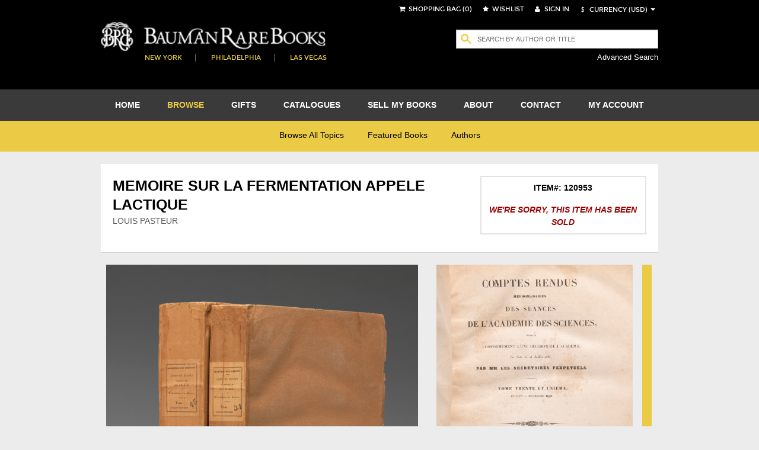

--- FILE ---
content_type: text/html; charset=utf-8
request_url: https://www.baumanrarebooks.com/rare-books/pasteur-louis/memoire-sur-la-fermentation-appele-lactique/120953.aspx
body_size: 44329
content:


<!DOCTYPE html>
<html lang="en">
    <head><meta charset="utf-8" /><meta http-equiv="X-UA-Compatible" content="IE=edge" /><meta name="viewport" content="width=device-width, initial-scale=1" /><meta name="google-signin-client_id" content="453551886800-09q0r9ke91ke90jcoah8gqal03fjqqam.apps.googleusercontent.com" /><title>
	Memoire sur la fermentation appele lactique First Edition  - Louis Pasteur - Bauman Rare Books 
</title><meta name="description" content="Memoire sur la fermentation appele lactique rare book for sale. This First Edition by Louis PASTEUR is available at Bauman Rare Books." /><meta name="og:title" content="Memoire sur la fermentation appele lactique" /><meta name="og:type" content="book" /><meta name="og:image" content="https://webdiag547.blob.core.windows.net/live/images%2Fbooks%2F120953.jpg?sv=2020-04-08&st=2026-01-18T00%3A10%3A05Z&se=2031-01-18T00%3A15%3A05Z&sr=c&sp=r&sig=M%2FXfNt7jKwnFxi3ygjI70EjhSqXtCUUQ6N6qtIlQw6U%3D" /><meta name="og:url" content="https://www.baumanrarebooks.com/rare-books/pasteur-louis/memoire-sur-la-fermentation-appele-lactique/120953.aspx" /><meta name="og:locale" content="en_US" /><meta name="og:site_name" content="Bauman Rare Books" /><meta name="og:book:author" content="PASTEUR Louis" /><link href="/Resources/StyledFrontend/assets/css/bundle-2-0-0-0?v=Fkqh_YRaOaUPOjEsOBI2sVs4H6WIFIO4IiGvkjRXbyo1" rel="stylesheet"/>


        <script type="text/javascript" src="/Resources/StyledFrontend/assets/js/libs/modernizr-2.6.2.min.js"></script>        
        <script type="text/javascript" src="/Resources/StyledFrontend/assets/js/jquery.1.9.1.min.js"></script>
        
        <script src="/Resources/StyledFrontend/assets/js/bundle-2-0-0-0?v=9Do2DSMfdmaubm2o0PAYT9EIPFuYO0asgK1ikmUsg6I1"></script>
<script src="/Resources/js/jquery-autocomplete/bundle-2-0-0-0?v=-Yk6TBwgXvgc4KjX8JZPFDtFAuz7YC-QuGbUDXr5xDk1"></script>
<link href="/Resources/js/jquery-autocomplete-css/bundle-2-0-0-0?v=RPYtTSDcy1SZeXDdhQOYKhR-P3luA7L1T_rmpk26jn41" rel="stylesheet"/>
<script src="/Resources/StyledFrontend/assets/complementary-js/bundle-2-0-0-0?v=oQUeVg6kHbN8-j5zX1G7ml1667wTL0Wqv6Bzu-H7sZo1"></script>
<!-- Google Tag Manager -->
<script>(function(w,d,s,l,i){w[l]=w[l]||[];w[l].push({'gtm.start':
new Date().getTime(),event:'gtm.js'});var f=d.getElementsByTagName(s)[0],
j=d.createElement(s),dl=l!='dataLayer'?'&l='+l:'';j.async=true;j.src=
'https://www.googletagmanager.com/gtm.js?id='+i+dl;f.parentNode.insertBefore(j,f);
})(window,document,'script','dataLayer','GTM-T2CKN9S');</script>
<!-- End Google Tag Manager -->

        <script type="text/javascript" >
            var validNavigation = false;

            $(document).ready(function () {
                InitializeValidations();
                InitQuickSearch();
                InitBackToTop();
                ConfigureBlogUrl();
                BindNavigationMobile();
                if ($.isFunction(window.customDocumentReady))
                    customDocumentReady();

                ShowMessage();
            });

            function ShowMessage() {
                var cookieName = '';
                var message = $("#" + "ctl00_spanOneTimeNotification").text();
                if (cookieName != '' && message != '' && !readCookie(cookieName)) {
                    $.prompt(message,
                        {
                            buttons: { Confirm: false }
                        });
                    createCookie(cookieName, true, 365)
                }
            }

            function createCookie(name, value, days) {
                if (days) {
                    var date = new Date();
                    date.setTime(date.getTime() + (days * 24 * 60 * 60 * 1000));
                    var expires = "; expires=" + date.toGMTString();
                }
                else var expires = "";
                document.cookie = name + "=" + value + expires + "; path=/";
            }

            function readCookie(name) {
                var nameEQ = name + "=";
                var ca = document.cookie.split(';');
                for (var i = 0; i < ca.length; i++) {
                    var c = ca[i];
                    while (c.charAt(0) == ' ') c = c.substring(1, c.length);
                    if (c.indexOf(nameEQ) == 0) return c.substring(nameEQ.length, c.length);
                }
                return null;
            }

            function eraseCookie(name) {
                createCookie(name, "", -1);
            }

            function InitializeCurrency(currency) {
                if (CurrencyConverterWS.InitializeExchangeRate != undefined)
                    CurrencyConverterWS.InitializeExchangeRate(currency);
            }

            function ChangeCurrency(currencyLink) {
                
                var currency = $(currencyLink).attr('data-option');
                if ($('#ddlCurrency').val() == currency)
                    return;
                
                $('#loadingScreen').fadeIn();
                
                InitializeCurrency(currency);

                var symbol = $(currencyLink).attr('data-symbol');

                $('.iCurrency').html(symbol);

                CurrencyConverterWS.StoreCurrency(currency, symbol, function () {

                    ConvertShoppingCartPrices(currency, symbol);

                    if ($.isFunction(window.customCurrencyConvert))
                        customCurrencyConvert(currency, symbol);
                    else
                        $('#loadingScreen').fadeOut();
                }, function() {});
            }

            function ConvertShoppingCartPrices(currency, symbol) {
                var bookIds = [];
                $('#tblItems').find('.pric').each(function () {
                    bookIds.push($(this).parent().attr('class'));
                });

                if (bookIds.length > 0) {
                    CurrencyConverterWS.CurrencyConversionForBookIds(bookIds, currency, symbol,
                        function (result) {
                            $(result).each(function (index, value) {
                                $('#tblItems tr td[class="' + value.BookId + '"]').find('.pric').text(value.Price);
                            });
                        }, function () { });

                    CurrencyConverterWS.CurrencyConversionForBooksSum(bookIds, currency, symbol, function (result) {
                        $('#ctl00_floating_lblTotal').text('Total: ' + result);
                    }, function () { });
                }
            }

            var bookDiscountsContent = {};
            function ConfigureBookDiscountTip() {
                $('.DiscountedListPrice').each(function() {
                    $(this).qtip({
                        content: bookDiscountsContent[$(this).attr('item-id')],
                        position: { corner: { target: 'leftTop', tooltip: 'bottomRight' } },
                        show: { when: 'mouseover' },
                        hide: { when: 'mouseleave' },
                        style: {
                            border: { width: 2, radius: 4 },
                            width: 450,
                            padding: 3,
                            textAlign: 'center',
                            tip: true,
                            name: 'light',
                            classes: { tooltip: 'rightArrow' }
                        }
                    });
                });
            }

            function TrackBlog() {
                BspaceIntegrationWS.TrackExternalLink(23, 'Blog', '"https://www.baumanrarebooks.com/blog"');
            }

            function BindNavigationMobile() {
                $("#nav-open-btn").on("click", function () {
                    $("html").toggleClass("sideMenuOpened");
                });
            }

            function ConfigureBlogUrl() {
                var blogLink = $('#menu').find('a[href="https://www.baumanrarebooks.com/blog"]');
                blogLink.removeAttr('href');
                blogLink.css('cursor', 'pointer');
                blogLink.click(function() {
                    TrackBlog();
                    window.location.href = 'http://' + 'www.baumanrarebooks.com' + "/blog/";
                });
            }

            function wireUpEvents(bookIds) {
                $(window).on("beforeunload", function () {
                    if (!validNavigation)
                        BspaceIntegrationWS.TrackCartAbandon(bookIds);
                });

                // Attach the event keypress to exclude the F5 refresh
                $(document).bind('keypress', function (e) {
                    if (e.keyCode == 116) {
                        validNavigation = true;
                    }
                });

                // Attach the event click for all links in the page
                $("a").bind("click", function () {
                    validNavigation = true;
                });

                // Attach the event submit for all forms in the page
                $("form").bind("submit", function () {
                    validNavigation = true;
                });

                // Attach the event click for all inputs in the page
                $("input[type=submit]").bind("click", function () {
                    validNavigation = true;
                });
            }

            var accepted = false;
            function ConfirmSignUp() {
                var enteredValue = $('#ctl00_txtNewsletterSignupName').val() != '' && $('ctl00_txtNewsletterSignupEmail').val() != '';
                if (!accepted && enteredValue) {
                    $.prompt('Thank you for subscribing to receive our emails. Please note that we respect your privacy and will not share your information. All emails will contain an option to unsubscribe at any time. Please confirm below.',
                    {
                        buttons: { Confirm: true, Cancel: false },
                        callback: function(v, m, f) {
                            accepted = v;
                            if (v)
                                $('#ctl00_btnewletter')[0].click();
                        }
                    });
                }
                else
                    if(enteredValue)
                        $('#ctl00_btnewletter')[0].click();
            }

            function InitBackToTop() {
                var offset = 220;
                var duration = 500;
                jQuery(window).scroll(function () {
                    if (jQuery(this).scrollTop() > offset) {
                        jQuery('.back-to-top').fadeIn(duration);
                    } else {
                        jQuery('.back-to-top').fadeOut(duration);
                    }
                });

                jQuery('.back-to-top').click(function (event) {
                    event.preventDefault();
                    jQuery('html, body').animate({ scrollTop: 0 }, duration);
                    return false;
                });
            }

            function ConfigureQuickSearch(txtBox, hdn, btn) {
                mvnAlgoliaPrediction.initialize();
                // The autocomplete function is called on the input textbox with id input_element
                $("#" + txtBox).autocomplete({
                    // minLength is the minimal number of input characters before starting showing
                    // the autocomplete
                    minLength: 1,
                    source: mvnAlgoliaPrediction.search,
                    // This function is executed when a suggestion is selected
                    select: function (event, ui) {
                        // Sets the text of the input textbox to the title of the object referenced
                        // by the selected list item
                        $(this).val(ui.item.label);
                        $('#' + hdn).val(ui.item.ItemID);
                        $('#' + btn).click();
                        //return false;
                    },
                    open: function (event, ui) {
                        //$('#divGrayOut').fadeIn();
                    },
                    close: function (event, ui) {
                        $('#divGrayOut').fadeOut();
                    }
                });
                if (typeof $("#" + txtBox).autocomplete().data("ui-autocomplete") !== 'undefined') {
                    $("#" + txtBox).autocomplete().data("ui-autocomplete")._renderItem = function (ul, item) {
                        // ul is the unordered suggestion list
                        // item is a object in the data object that was send to the response function
                        // after the JSON request
                        // We append a custom formatted list item to the suggestion list
                        var html = mvnAlgoliaPrediction.getDisplayTerm(item);
                        return $("<li></li>").data("item.autocomplete", item).append(html).appendTo(ul);
                    };                    
                }
            }

            function GreyOut(txt, e, btn) {
                if ($(txt).val() != "" && e.keyCode != 27) {
                    $('#divGrayOut').fadeIn();
                }
            }

            function InitQuickSearch() {
                ConfigureQuickSearch('ctl00_txtQuickSearchFloating', 'ctl00_hdListSelectFloat', 'ctl00_btnQuickSearchFloating');
                ConfigureQuickSearch('ctl00_txtQuickSearch', 'ctl00_hdListSelect', 'ctl00_btnQuickSearch');

                $('#ctl00_txtQuickSearch').keydown(function (event) {
                    if (event.keyCode == 13) {
                        $("#ctl00_btnQuickSearch").click();
                        return false;
                    }
                });

                $('#ctl00_txtQuickSearchFloating').keydown(function (event) {
                    if (event.keyCode == 13) {
                        $("#ctl00_btnQuickSearchFloating").click();
                        return false;
                    }
                });
            }

            function BindCollapsible(barContainerSelector, colapse, closedMsg, openedMsg) {

                $(barContainerSelector).keypress(function (e) {
                    if (e.keyCode == 13) {
                        $(barContainerSelector).click();
                    }
                });

                $(barContainerSelector).on("click", function () {
                    $(colapse).slideToggle("slow", function () {
                        var spanSelector = barContainerSelector + " span";
                        var iconSelector = barContainerSelector + " em";
                        if ($(this).css('display') == "none") {
                            $(spanSelector).fadeOut(function () {
                                $(spanSelector).text(closedMsg);
                                $(spanSelector).fadeIn();
                            });

                            $(iconSelector).fadeOut(function () {
                                $(iconSelector).removeClass('fa-minus-circle');
                                $(iconSelector).addClass('fa-plus-circle');
                                $(iconSelector).fadeIn();
                            });
                        } else {
                            ExpandContainer(spanSelector, iconSelector, openedMsg);
                        }
                    });
                });
            }

            function ExpandContainer(spanSelector, iconSelector, openedMsg) {
                $(spanSelector).fadeOut(function () {
                    $(spanSelector).text(openedMsg);
                    $(spanSelector).fadeIn();
                });

                $(iconSelector).fadeOut(function () {
                    $(iconSelector).addClass('fa-minus-circle');
                    $(iconSelector).removeClass('fa-plus-circle');
                    $(iconSelector).fadeIn();
                });
            }
        </script>
        <script type="text/javascript"  src="/Resources/StyledFrontend/assets/js/retina-1.1.0.js"></script>
        
   
    
     
    <link href="/Resources/StyledFrontend/assets/book-detail-css/bundle-2-0-0-0?v=x5n4kDSYshBOzRMNKaCSA-S0HRhCqieEq40Q5PNr1RM1" rel="stylesheet"/>

    <script src="/Resources/StyledFrontend/assets/book-detail-js/bundle-2-0-0-0?v=Edve-IlkYR8Jqo3Lci6tLhH1pR_WTZ9SXGhLAF-pXp81"></script>


    <script type="text/javascript" src="/Resources/js/qtip/jquery.qtip-1.0.0-rc3.min.js"></script>
    
    <script type="text/javascript">

        var bubbleBorderwidth = 1;
        var bubbleBorderRadius = 3;
        var bubblePadding = 2;
        var bubbleStyle = 'light'; //defaults,cream,light,dark,red,green,blue

        function customDocumentReady() {
			 //Check for existing .figthumb class
			 if(jQuery(".figthumb").length){
	 		 jQuery(".mainBookItem").removeClass("full");
			 }else{
					jQuery(".mainBookItem").addClass("full");
					jQuery(".bookitem").css('display', 'none');
			 }
			 
            $('.scroll-panegrid2').jScrollPane({
				showArrows: false,
				autoReinitialise: true
			});
			
			$("a.inline").fancybox();
			$('a.linkVideo').fancybox();

            $('#book_glery').magnificPopup({
                delegate: 'figure', // child items selector, by clicking on it popup will open
                type: 'image',
                gallery: {
                    enabled: true
                }
            });

            InitGlossary();
        }

        function TrackViewedBook(bookId) {
            var delayMillis = 5000;
            setTimeout(function () {
                BspaceIntegrationWS.TrackViewedBook(bookId);
            }, delayMillis);
        }

        function Glossary(word, pIndex, description) {
            var exists = false;
            $(".bookDesc p").each(function (index, element) {
                //var regex = new RegExp(word + '(\\s[e\']?s|[^aiou ]s)|' + word + '\\s', "ig");
                var regex = new RegExp('\\b' + word + '(?:es|s)?\\b', "i");
                if (regex.test($(this).html())) {
                    exists = true;
					var arr = $(this).html().match(regex);					
					$(this).html($(this).html().replace(regex, '<span class="glossaryQtip qTip" tabindex="0" qtipindex=' + pIndex + '>' + arr[0] + '</span>'));
                    return false;
                }
            });
            return exists;
        }

        function InitGlossary() {
            $('.glossary li').each(function (index, element) {
                var glosItem = $($(this).find('span:first-child'));
                Glossary(glosItem.text(), index, glosItem.next().text());
            });

            $('.qTip').each(function (index, element) {
                $(element).qtip({ content: $($($('.glossary li')[$(element).attr('qtipindex')]).find('span')[1]).text(),
                    position: { corner: { target: 'rightTop', tooltip: 'bottomLeft'} },
                    show: { when: 'focus' }, hide: { when: 'focusout' },
                    style: { border: { width: bubbleBorderwidth, radius: bubbleBorderRadius }, width: 300,
                        padding: bubblePadding, textAlign: 'center', tip: true, name: bubbleStyle
                    }
                });
            });
        }

        function cerrar() {
            $.fancybox.close(true);
        }

        function CloseSuggest() {
            cerrar();
            $.prompt('Your books have been sent!');
        }

        function CloseModalAndGoTo(url) {
            cerrar();
            window.location.href = url;
        }

        function AddToShoppingCart(wishlistId, applyDiscount) {
            $.checkOutManager('addItemFromWishList', wishlistId, applyDiscount);
        }

        function customCurrencyConvert(currency, symbol) {
            $('.ListPrice').each(function () {
                var price = $(this);
                var bookId = parseInt(price.parents().find('.itemIdInfo').attr('itemid'));
                CurrencyConverterWS.CurrencyConversionFromBook(bookId, currency, symbol, true,
                    function (result) {
                        price.text(result.Price);
                        price.parents().find('.DiscountedListPrice').text(result.DiscountedPrice);
                        var priceDisplay = '<span class=\"priceOverride\">Price:</span><span class=\"priceOverride' +
                            (result.DiscountedPrice != '' ? " originalPrice" : '') + "\">" + result.Price + "</span>";
                        
                        if (result.DiscountedPrice != '')
                            priceDisplay += "<span class=\"DiscountedListPrice\" item-id=\"" + bookId + "\" >" + result.DiscountedPrice + "</span>";

                        $('.priceToUpdate').html(priceDisplay);
                        ConfigureBookDiscountTip();
                        $('#loadingScreen').fadeOut();
                    });
            });
        }

        var isWishlistAddition = false;
        function AddItemToWishlist() {
            isWishlistAddition = false;
            $('#ctl00_floating_siginLi').hide();
            $('#ctl00_ContentPlaceHolder_btnAddToWishlist').show();
            $('#ctl00_ContentPlaceHolder_linkAddToWishList').hide();
            cerrar();
            $('#ctl00_ContentPlaceHolder_btnAddToWishlist').click();
        }

        function LaunchSignInForWishtList() {
            isWishlistAddition = true;
        }

    </script>
    
    <style type="text/css">
        .linkVideo {
            position: absolute;
            top: 0;
            left: 0;
            width: 100%;
            height: 100%;
            z-index: 100;
            color: #fff;
        }

        .priceOverride, .originalPrice, .DiscountedListPrice {
            width: 100% !important;
            padding: 0 !important;
        }

        .originalPrice {
            text-decoration: line-through;
        }

        .DiscountedListPrice {
            width: initial !important;
        }

        .return.customized {
            float: left;
            font-size: smaller;
        }
        
        .return.customized:hover, .return.customized:active {
                color: black;
            }

            .return.customized a {
                text-transform: uppercase;
                color: black;
                font-style: italic;
            }

            .title-sm {
                font-size: 12px;
                margin-bottom: 0px;   
            }
            .splashProd .desc h5 {
                font-size: 12px;
            }
            .splashProd .desc {
                font-size: 11px;
            }

            .splashProd {
                min-height: auto;
                height: auto;
                margin-bottom: 0px;
            }
    </style>
</head>
    <body>
        
        <!-- Google Tag Manager (noscript) -->
<noscript><iframe src="https://www.googletagmanager.com/ns.html?id=GTM-T2CKN9S"
height="0" width="0" style="display:none;visibility:hidden"></iframe></noscript>
<!-- End Google Tag Manager (noscript) -->

        <form name="aspnetForm" method="post" action="./120953.aspx?itemid=120953" id="aspnetForm">
<div>
<input type="hidden" name="__EVENTTARGET" id="__EVENTTARGET" value="" />
<input type="hidden" name="__EVENTARGUMENT" id="__EVENTARGUMENT" value="" />
<input type="hidden" name="__VIEWSTATE" id="__VIEWSTATE" value="k7r2JYxocnpxpo4JxVnLiMZ0+hPHxhlMpTswVFJQt2YiFUnqPl1ZViEbXt0d54Uijq6gHq+/DXz1rst7z9DRZFJRNnj1pdkdWAEgkeKL7CaV5PKtaMsmHVSQRHBDWDPfVg+P6G5ObXpZK85oRCILCHl/ikL8Mwas3jWNWTv4mCO5pDOgRP1/ikyhx5MkqiVSYJ7JxoTv9KldWLIVTpfbQDfEsjqyBN9AZU9Kl6tv1ko93BQoTnaYSV3qtNREYa9IjkHoOiwyPAVA2RAzm0F6H3NUVtUWDsLU/wuc8BlRxdQVnkQDR/EfiCKW3kUcbIr2kzgKjuTeYsRRcydrbJlsDefrdBI097FPpdHfXMuWenAHtoFlA0ct46zuZhNcZ/oBTl61yr1NK4xsI0vUtxshmeEQXKchBxk34MyY/DeFpyZIQdNBdBOGDpm41lwsicwdiWpetm1zUZXU1gb0YZogAc8/gvxjFTh9isOAV884XpIJ0y7Z3q0y95xtMscKKGFIkGdN9QIhhBtOWjYb4OfG1xuUWEx6MhUBi58Yjnic1tHLi/[base64]/mnGu1OFcVoE4kALT3lzG3GHgnORaXvRi1zoaa8PHW7Gr0+tsmTM38zXqLv2wZ7+VWNyh39oyz/jNrrjobv7wjS3SG89ykLuWirg2s2fzou5PRThud2OyAEz6kPqW7YACKuj41JZlX69o8kJzdrWmWDtWNPRJtK63qQwwhOWzykzP1LZ7M409GN/fuhzQLTkhO5EEHydDZ6/ToRLp/vLYfQE5EOFxxZYlhGg1h+NSLzPJ1i0tJ1zGoMOzOkRsPrbQ1LlS4VRejGvS+yHR017nAZ8YPILZtRDzk7RF36DUHHwQX8QNRuOFz+ACcVCP3HQLr2P05/ZBTZQe19zGsigdH3B6mWo15RwxVOpanA5Ztkb4kWqfWBrt7oVuru7+/HMgP/[base64]/[base64]/mNw+fJK/1z2onJ7OIUMNHhBcZh58f049THWl64LZRFAtCq5AYU05pqhc2LTq/1IiPWR7j5D/7nf8RfbF/xeifHOgT8RGcEh49WsvHgNLpn/b+9XMmbcrHtr4lSAiciejoPwTotD8zs2osFStfJ8Bn42Huoro0UdbnyT0h2uCY0oYzV5xLdjYBtIsXpwpZNVKPtpHhCpIc0p41mb/g229TsqsoqgTP0ASyX2aCAT10AE2uhW6H8pc+OUpS4vNm3lg9YIoJoVSymMYI2JeH4qP97hxO4XT7bkPc7A+n6GViNUBcUIrfrr8bWV4HMEBaGiGYt756WnX4c3LuzzA6jj0TB/1lwzlkwPD7+xLiEg+b9YJR45WFiUCXEs2euNANZKa/CJF/yP1UnKWuhH1YtKyAY2OqgrHshu1JEyhRwRFxVsa2obFbfibbFe5q/Wg6d7gI76S5/OXbBqBsnna5eO3xbI0gUw02TtlnErcRUbyCm4HQyJ5WqOGe+cJBe46sNyJUTEClTFm51heTzKbj2zQMGHUk+3s752Tr8s5CadS6zZFYDH2lt5L+1wHQUBas0e/aOuF9xK6jPm2dsZ429KCSE8DlM8ccKQTmMQ4UUSMPaXTvTRJeNPDonYGcn72rUmQRMR7j8NoS2ox+ps9AEVa5grfbjefUGrv7gj97GDyO/Zm0a6POhPNIoiADzmQ46XDhuxw0bSP0MmW2CieZLLqNj/myqm3HGE+muteYsYSyTKqthNAkWAK1O5mckTUJ0vG3GTTAAMqbTidKx9KcTwibVXnxhhZ8yg/WLFO186fZUKpDR+QcXNf61ZqX0PI1LrkZYrOUXJ6sSShJZ5PgHUDUPEgwUaBJnlshM5gyOQpIQdUIdXw01YAXacWA+Nj1EK2UTeFB3nRd/asEouoPDX9DfaI9f/s8aTdbGrEiNx0tUCSafgeNqpK+Ea3ePphN/KLuVwsC8pfmncdKkbJCkMfV0+sAoWB5fyqL0CXNBYPmmOVG/LOA0/PLgZYCVEiu1c/nhTJkVKHOdlOJDzycbMkqIxfCndjV6vghP1n173R643ZwwKnIZqWKn/qFG7NC1U+Ab5B+GMmJxFOSOBhBbtKaw/Ugn6FLCXohEKpayOroIrmLGOcRGsqeGpc4aMRyJP5w215yYn1w0ze2tEphRZVajNvO1NyKm47eTRLfEg4LPbEBcILPcMmcdwwidjzG/L4stiRDCIHkZvK3YNEyiGe4kax+YhWrOXYMoX/[base64]/[base64]/RJW9kNJ83BbFXc1HfOLgpksIobSj1uwv9eY9kl1+CI2SSdGDJZa8vw55d48pKlrVEp9VKEbCZ1ahIccBCzENqCVE3dgVtaON1RdD88DusvVpMVGW2T5q+zFRfmOnn4xGG/KfpMuaXx/PBTagVv7zI3PLyChnjkuoWWQ6RJUY1KhygsGzxvLoj3j+3I71R84R8HWaz3p1THdOP+eK2Z3t5qqeuNSJ/Hbli7wxrP0DZk4q6kq/Un8pNJ/3i8XXUUz0x/HvfeU7+q6u86RnjzUjDoLtmpZnMQ/x9sRc13J9Wu7BkqAR9J/wXtcyG6xIQ2jiDz383T3SV2USfUUC3l1cU4yOxlmTibNeQqeWL0w9iCyH4EchXDMwV9dMV2nBAzs5JRKs0bgLfxGOshL7lWSa047VE2k1U5L3Dndpltlgjo1pdCtPjqneYX3wvKKWl5vHhqR2iNtRWkqqg9zBtDgbOXjQvAbMU7NBW37UYPzAT2CrCjxS9oMPXPFL/gsMJZLmxY33NyPgA2i+kVgoFa1qvEg8d8hmHP2yBDc6UwTFciYT7jxPEHsq8e0KsLsrSe6m6Q/gtC0NObTCkByqiaoKQJ9snlimf/mGwNFn/1+Ro0sVvk+094nGpfFkgQTHTyQM3mmx2fLJgbfUtC6FVIbWa/YTM9jk2waW7OqGTlJZXPvtF1soCenjC7yjMf5O9hd+2uR9EH4rSy/i0a6lhRrU3TsNFBj22UzfD4YoowKXmIpL6elidt9Eaj2maIEP7l6CAcE17PcIggliT7Bw17naCGBXTpBzKASb+SOOYi2bDx/fXt6OzjyCp9n/I7UwH/ZLPkJQoZVTcXRhIpFZ9FvtzqFCqpD1Bg/1T3rseZwE18Aq2CGJxvBqzL5teVhejXa/wt4O8b0nwhnUyFYI8C1jjJdkTdEBy8u3AQYcOS6K0bkf3hecfpRMQRdR46hYB4OhMT7TzDKOY10bNIuzdAQV93LH+BN5MfZXRjWmXh56vo4Rv9/kI2un9pfPI1wZm2WgB1Nuc1Qq7ZLVn9Vz+s+PHbXt5qmz8Lfaki/pPebhi/0FHrwxq3IdfG/2Wsm4vMLVy2CgyB0KF45m7uspsGFzm0QW4ReOXxeqf+QSjRsdBgy5ZPi0HflsTpoK5Rq5I3jhRYcNeRRmuFKmBFxetn6G7QLOZ7uOClH9IHzD8jHUVN0QDFPdzqScJG2jAGcur2tyOn9m0mWZG7z/jglWsL20pW43mLge8+p8FvdE2h0BZS9YVTfS1oFXBtPsKrz1q/2gNLDFu9Ki0AQrcmoQTanOuXGHr6MKCeKRHpql/jtysMrXtz5I1eHACmXxXUjoUwQyA0oPsTgjnRzE4Qp7/j7MC3nhn7MLBnfNsVFHeuOPiEOn3DNKrCv8CH5TqmwqWeE5CcXx79ZUIa5NymJhj2Jlb9FonLpbZoPshkaFHhbolFqqiXlgI0CzyyXm5h3FmPDHRkijIqMAl4EbRvNcsqk89dwUBXR3nWwsi1J1Xbhxi0YkAq6leKaPHeVKqOh/kfrErKg2lgFiHwBdc8fnuANB7hQfHv6Mijy3WQcVUkmWLKgL/Q2xuixrYu5HvNgnzUlw2jCje5DkHOSWPn6clNo/CeHk4CONTgW+TRXdw9o7iU8Qvnz9xl0GS7HLW3wt9/xng7KBwPk+bU0mAQENhZLZ7fMCaVHTzltvXf1FMq/kDiEdSo/[base64]/vO0x9XRlKgbQ7MnGjFiVBT0FXvUXUKJ362oyyHjVWr15czhXyFQru+5BKC/LdSEd4SISlG2fJGk3zW8CbuwSnx7eonHORu7wYG00kH3z8354PkeqzjvavZ3N+W0wq+oDaFUJymTNMpSWjTkkW7H+jzvL1wG+AlUI2WV/OCSNPr5KE9/6zvrnGh5pnAUcApNpq4/mt/aDKGWk4RbTh+gJrrVUeWykJoJxaY0ZxdCeQaPiiBUoaA30tfiJOVJElGxtpsQC5fzL9/ioOG/Y3jpa6Xy9ECQW+jQ9HYWlJnqZPynTUXYYDv82JsjRpl5yUyQoILESMwS45PJy0LeV1umt0nd1GUrQy+/iXhecUg6DQ4v80QVHCsrAMX1rm2LTwTtOM8RVV0n/TA2jp5EWCr41geNteof18xLjUAmXPL+5A/n5WIRsd3PtTawCw7lYCxMM+sQ9DS/xt/m2BEYkA5yu09ZZL7cnBGTqmfHyEOdJll6Wl/Z4tfJWb87abhcmHirqLxRzWywA9VpjsOaz5fLofZOgrOfZDudl3gYiTed0fB0Qp0SAgFvGIgkm11MJRHSrsJUkiFueYBMBD4ce7/i2EHA4GpyU9foxK66gTV9ma5w0Fm3v35zOfNqFvxu99WkND6jUXbpW8qm6SSW7fKBKgyUyv5//vaGKbpb70c4W0j5++zO81/q/MBTty4WfcjHEQJe2hi02/V5jl1ARvRILd50KyAKVYi3pGgqKk8+Lk4aBbxxb18ZCiNDq2OiyjGg4JyL9d86tOEyTudvPK+WpSHq5ewkRMmW4WRXNpO/NRNAIke6Hwy6tQangQhN9VM085NWVPx1ghafSY0T/9Nm5XRuofkDZ/Eagz1KII9JE/JWGO51FODyNgKRInKGmZhdsV1/[base64]/9LCbSqcC+Eb8nBUxMoYGU3JA+1o/[base64]/dxCydXWgfrIeaWE2bK3BqrHdCYgQL7WjdZaRcLXtaFGeYCryYsxdAJeCXLcjh2FdlBaE2QaPiqrw6+t22i8+3+BjznByMKwxQfWpDNht0FA+7ZsHH/Tny4fsSd0sh8syLshI8mo6zH+ClCkYSUsZXM7DZkTyqLMV/00usmeKFk3jFrhpYhguSLfhtpsEnmYAOj35iuPWCtMRQSdeSSHWPRnTOUaLmXHkbYe/6uzDr7y/FI7MGn0BSzXOG1iaISjOzmmXvEIuICh3XZ93q7h22C1SHt8Jy+iHjJGdecPjEh2oKQqcNB7gmDbiXCnu8oYLNVKxzubDUxp/BrKlxmJhW/8TSJlDVC22/VH9DTLtv0ETnd3QGBcYd0qbLE3ajaCulMAE2kMBpbcn6QUwl9v1tKeZQuzDGgp1OM62jyNht2Zmp7q6thHzRXlpR4zHCkKodAZQlYHoR2cGWMsfLIOPQC3jCMNV9sT7SfcC3RqshgMqcb1+xO/ubntpq6KAX2Fwu0dak7+NvTjBPDazkF/rd30MIxYM5EhZveI9ZZqmSFU6GfZn1PK9FfUbbTg9GYtD/hpiqHohrRHfQvkKSKpAqP1oZFBR2zQt9J5faZNEOLDl0LZKWsl1y0VO0pSHDLSNvKlcoJ7of31QMLLiHFDa/ZPgOsC3cwBTOmr+8eXmlWeRku1cre58Bt49WVEDXi0rxbdXx5LF3zg7SnvaI3vSWOuoviCy1yPFjb1oyZaudT/ERR2GO9SkkZGgPxDtClu+nDZAle5u53C184qe+gfkpGo2C3eW+IW2n7gjconb2F58pP5hh7FV9zCqu9yFyl76u0A+0TnY4B/1Qe17UMBFC7iuTabTVUjWBWlWoBwTgPHKBM7lSVmKF48/kDStAhgmyOrYkMxObbHWIidnmGAmh28IS8ZofQtOihnV7194bjI4qWyBlOYvEXvhU08rtKYcIsaGjrFR1V6MI0daVKawKUlyScB09lrTSaQS/uWjDkzaHI32/PCiv4OjDxu5RtlVRbIoV3Jp3GKgD+mbLrNKwAPjupZeQduv6hr+8Zv/lB3DYaA+XvrM/gvTu7amZ854nLFqh2zoQSgvjoRJ5c7i4H4of2goD6UipJalIblCXNfPNObSv+tY8m6Lou8+chxVS/fGzTD0gwEMctDcKxPLsqnUjmYvFCI0TJyQGWzu0cWiD7DMZ/oorIc/J79AfCcKlCHgdntlIOLGDWDLYO/USd0qeBCWY2j+PmyicGp9E7CtZlIRxNqPziLCsnycqLFJlakRK2aZqA+zBybrppwj+FBREhhdtPvbOj3NSJ37UHtUk/uICuQqA/qaRmVkzcLgq2Brcc/N6nfkSgNbcmUhPfvGVr65PM3RVzLge+HxqZEogiBc5OsfTNq8zSiysztHk2bUsAzsL3qmlfPDVm6Qs7msZnd792G58Ask9S/aW9YhJ/+tHi8WgA64IKgTw1kcFhxIOl7jr7S1R7XwtSJ3CC8Ryr0yJVeNZiAmrGR6lLPYUED27fXh59a352NOUcureGZDp8MF0lFUJriX/3ORgJ8z0KfdHpAyuZBld+FGWmmVS8VkwUsACWMTPA96Btx5ex00ZwVPgsyy93gzUkDFBsCVIO+GAKIaBRSB3JKm4sZp3mFf5MqAgknJws36n1u2yTGV/4pDe3d4tlFmP5+7MYv4pqBGQFMKEuLBoZM/FU2E3UNfNATrs49LV6PTOn1AOdfEHroEwrDtI9Lcp7yT1sg3wblqeR4CK7xinHhmpONMEaLJNhX3aZFshwqiekI8BnfuCxAiuocqOUxdCIiHezdjv3M9gwP2dzpslvDVcDAlRxEFRQ1RhDHR2eF1thhUCbdZxW0pF00f1rzBhCX600+c0UCtGiJkKJgwW9/j/gOUOPD1tD544lItgi8eiSISDbNQ1q0W/BscN5xvog8Xikx5CiHKv3KikaFOXf8YJlMny/0IHOuJ/v69wF3v68GPH4KB9KJjXEdPVCFth1foydmiJ4D7JBf3ckkAKAxwzZZGXyaaPx1o+nUpyUiAy+AsOSR0b6RS668d+UOjwZ8AB10ZQ4jBGb1lRz1hJYtNcO9NVrKrtqBx56xaXkIDfpu4BOgJM6rdIbyKywcr13/[base64]/7nBEu7+QaSO/kmY+vBHZuT1o5rnPsFQVUnTkMQ7L4iU/Av151mDOcbkv6TL4aeG0kgBIpZo8xqlFv8tgnFwav0z72PjPzqy3HcFewh+9PuY0VjE3OCG4wpylAdOTpC9k4Kx0vwm6ghKcN4AOciYv1JUuTX1wMCL9ncfXPCGyOt3P6IDNRqt1mi7clxdKkhVILCQZ6aoBwFVGB7qnGCXIBM3TsKxylqqczU/iE93YhlTlSnZdkcuXpejmqVmvk/XG2eJ9diW0WfhOgqy43Rd+1SXFUU7Iy+43W5m2uCqJlEbEWkKF3Ksnth9sJMzUMp6AHqtcOywHOr5XwFc2TviOHdkM5pmMfC2IG43WBOJz5mZCz9sbwTx9/JGT+AJesV9umkDN32suFCsKKvX+M2z/15ygPtM7AeEdxN7VIJbsrDqMRxHERrx4yBz3FjHMMZU/t1r/K2B7yQdTLqG8gPzrPQ0juP9ZvtXhFdShW+9AyGI7NS9EexEez+cqjkq7IqWXAKDohi4wnAfR9wgcGQ/gauje3y3MsfHrTKM+KSLEmr0AW2KA28tqKAZDCKhWTRPesasxZdJ8KRyBaWIQ8mw1JwMSYr7//UAhW/sxSO5P+zURjCtaBu4UQMys9VZjDNsNpsB5CV/AJyoxnj0hogczRejhdn/RXSiNtNtEO/ColsLeLsqx9W9dGIdrXMpurRHnEZfXM9LWwZWjNtpDm137VQVgYDJ0aXVWcRWfWa3shADXBkefoPodDd5xnvzLSTTcoq3SoJ29OVNNgcm7Tl8wym1YvFhw5Z36FUS58RvuZOJu8xAUi1fzQI54q5SppsQkNblQ99cfcbeBP+ZAgK7wOx8vP/F6LWvEMYh+V200rxDX4vtDMZ9cKMFpcLWgmQ5u45/PXcplOK1fAZ6upy5MFj5QWCmkajlFgh6284LuMj4VPKyShaK6zpE+r25atZ9WbkYgLga5ybHz0H/O4k6rQqM5AwMVFzrDthU/[base64]/KhdZT8VPlIol5viq8B2c2r3z2jR6DXaY3Lm/JHsec+VnqIk0dYRqKTUygm0ic9PO1c93+XdX6IHtMSOqdjFH4kWowZF+jEp231ClA3l0P8ww9H19dzGhHahuOdbXDK6Zif+DF5LmgkW5IGa62O2Tcr+S7CdasQrZTtODVRtVPEIYaw2WLK/tHh156HDXdUn2TjlPkekznFUJL6kmnBlttKipkh/mimP7QIG0Yk7Qk1ry4Gl+5MScbUt1eJkqyRNksdjh6NzyNkVPWNOw9dUEwXkSnw+hw43/UUwTXHxJ8/e9ZMyCNd4SVcBlbKt7KHXQhVJlU0q9FSDTFhkX1i5DT8bKbdVvAx5HhkrN4Yx8mbY1prvLhcHPpPjuAGtoj9jDq7C97yIvxfmlBORMJi+OknGprnTO9iE6+iV7UwahW+C+hlg9e+7J268goT6lKMr7EzV+366fPRSjEmqSvX6y/zGHn95EticwgbXeQMlOAB4QcdeiRoSJwUJlooPSciGjFEINN2jbxnDDn1HMYKyQUwv8a027+x6ee6U+nqSOU+2T5di7Rnh+Q1qdUCF0YE2ODM8AAAPsdiS4VYDmA8NUIvR5bAUOzYxm45Y3zLW/Nl86NisOAmsaefOBCd2AEnH4aTmxAWoxtce/v8EwW4cUW+OH9gMSWoNuqtApveQDEG1ll1Q/vfrsqkRHdhY8TALK3HIzAJQaW9Rvhc+sH6crfGKAYISXavk/LdcaLSuGgO8aKocz/ZTcnK/muIWEIJce9vtvGYpHGX7WW2stNKHJs2Dxv/kwf92q+GlMXlK8WhuckjVhhfXG0RfgHPf+SlGfYc769jFtUzCAgBHbOmUtsRSpvSMR7ipNAla3e7jW3PcjfDozrSirOtyNJ1wTsrg6VPHcIJ1GXaBevuVI3/+WdB8mLotHZZMaQeyql4vz5dpeBk2oOh5TMP0AeMIrIq51aRV157ogyuLu4+9o9HUZaS+UzjN+2ToCzCcQ5j4Svjvo1KmOVaS8cGadKCpgzI0l3/R1azqaK+W+cNQxh8Q/ouDt3N2GTPRVqFbPnZ4P5ugsljjnBAM0uc8/kwabllN9a8DcsjzHcF+USyVo//E3F1jl4XHaF2bQB2fiRMU+OdatYN87PzkzTwLjnRAdGT34RHX3aw1GtGFObonmjdgAhcaQQW62HN437YchwCGqDGxXAEc0Jpi4b75Cj26wEuYqMi9txT49Qm9nxyhjDooOvyF6gs/2GhAAil5R/IhGUJRjXXP2GhrWpFlCxo/bkb2/Dz4BkTMmbmCJidYTdZd4nTzAk1nCO5AjVEX/ZoAyI0x9AxDrXtmzmFvjuI8wSCxgm68+OQm98RDhJS17D8m9La4Hscrn5mholsTub7n8kX2thfvFeVbKwJtNx+ng1W/K36DSGDDHBk4aTaEx5Oa8nIFFTlZI8sCaqwbRsp+WExdYHKdieRY3rtbLDTdmAB4e1Q0AIDyUprCwdewrkX/wX0QNoQ98mPIBnjBgYGcYXUw1IRBnOVzhN2zILoLyTD5qz23TQK2RK6Xm6GHUudMP6ye8gWeKGCwwDvUe31JhxNyJzC/fNbEDbtFBtehurZoQppOfFohl1XB4KA7vjhyuVm484HlyrvI5fHQ10kMDwtpJvU51guUviBj+MlDKZJqD1AKJkHRFrkK9Xxe7dgS3RWFdY44yu2XajKrB3z5yV5QsixiM1XDUFzPALAt+8QQ773elxU60B/mcj0keblmJ8X9iz2gHvma8Ail2gzwe7m2rQKnES0y+5v1MtQlDwxJyflFIyQIXQ3oTR83G6CnFuD33c3peNgEQ9kUZDKN2rQxopWIKmoX4tdhSXXKdK65BA2sXvY0p7al/WR5yiGFf8E7DPBF3BpQOD3FXfVy32xs6WBkKOQWX1cTPpjURhE1hAgaXhJD5hgYCIEcOa7jr7O0YjzE32my6mBczf4r9PuiFpJ0eEV7X9we/vDpMjEEx6Qwp2JKTJ5u+yzulCZVg3/i+MsWNfOVrNtXqoe3MyNbBEvt3ih7uc7QXPnOZT9Z+JEM6KobGBMe+gwfAYUJaCSTDIGTbtQdbe39/Qdkau2QiBL7GVRYbU4jLcwGqPedoM1XHP3E4/9OIrUzxw1iwtwUbeoWt33KW9CZGmz6SBj+8y3Pjrc8HYNibqa0t6Q4saSajQYVnbjziIK8AF3020oOb5iRD/F4WruMgki83TGMsC82BJ4qAWZp8HfmMZR4i75wR2jPHSOMSV3G4ynxD/NFd4lVmJeb7N+UBUKiTaOuH4j3hBM2oFXG5kdLApKcwMlzeG1IIdmNbgT4ZndIseKhYhXtL7yyKZ4Tk/oejNBagivPr2CvyohsnkmNziTk7CKFVKIOJY1+soKu6QWkQYkroVNKVl+iNkkDq9VwiDDvvq/vp4sQcMRprKyliUTw8zIKoPoU8sNqtaAvWqCHhUgS77n5c0xcDCmexHTj6p8FDk63h2EoX5E8yvC35s+tJt33rIHOqaBWLS7TN9XWYkySIjG9XExgKr1prYHTxM2ffbvMtFqsamFTT1R/0YCzwwiPiPbnNW6prv0cs+TS/KmrmGD1ozM47S9SuY+iV6z1opIzYq+We85uEPjZKxfFifmftLiXfB2eA0BweXP8oSCTrSBslQD5rSdkegLMxK05V0/BX/drJiIa2qPtgl8UdmC5agH5H7lSsZtC/4VmRugnnBE/0SP2h7Xy3226cU2vC829KuVYE9U8SC+KWctazlJtFMTmvjB9+ovjG/9W6bdrwnlE6rqc3K6GBlvrpHqe1/vXXo37Wg1/OGvEmZhEewQdIDF1IQ0nNnYUt2ZA0Hu3fgr5KJBh3smJzIZf2m8D4Q0c3DvLGOdxH8K8kQR7LbEE0KIoEU/rREbUNbOyoABzAcZjZHoyxHDwl6PSA4y2l0YlS7Hfvf0/Vduj6IUBMHciznN6AknJw5UPQR2DaWIh7jors9oC4VegZhKsPf/Dssu3xLavu5GQrsYzZnObbKQOSO1W3Dfc21SrrndGOwWp2j2NaHCKuciwG4mtt+sndUfdqhbx/PeuoWjzQWf8+qA563QFYhax/f0xFGCqRYzbKj0ablahH6se6ZMPzyG6ZtKlOYvnq+kvkEm26OFOkcHZs5ZK8n4JT8WUpjJiXLH2UEGJ/j8AJa4lT56L3fxtTntahYWuNOA40CHz1EPwhREZ5F7E+Qd94MMQxa4jPTGTa0PjoFM6RfTYRCk07BQ6Y8QHZk659xMSJnGDDqcyT3sH1sZaWbi9/YY54/Q+YsbGtunXkGH6ynBP1nyncyOk5dJL5O4vpHmJPEF0mUOI6XXvF0+N1/pe07k5MRTobS2OP4vS8dnSM0Zrt26x1CGiOq+T+p9q3LnUa2QdE3tLZMFpd7BN27RdpnCSSg219qcZ4EBRmSE6nxE0b5buj4844fsfYJRWLDPqXB9pUT/e5kcz4i2rMGONKCcsugcggf7yQC95GirJw5/L/dSM9fbJSjjPmUmOM1pQMAa06EIUEahfK4eQ0CSmNSYzAxpS+oa9rHe01iyJLKMuikaBKYOpRsJYc89y/yB1JNDKdMMeEPeTs+cipSa0y+y4F1PtaEysAp+PybmFDWmbUiMwzFSIi2lLdhrB1/kdElb3YH/9LmUI8EdjUaotI3yT/iEkmcIJaKj5IYE5FHLwu3uIalE6dYdTVhWFO/risC61ivcrzdaBhb3GHWbgDZMslMHTlTwpLUA9nRNjE9QdOpE6rv5dlIfBI3Gw+FjWPLVbU4ZwbT3C7D/acewLkxiUS4BPoyignieuihTQ+LwaUQPRd6yuhYbbmF4KNKPBf6qKZ6m0xIxjb1Nfv/VjZG46fVMDrNSVorucrMQWWIApyyHwr/p11a0rB0C0pGTnBDnY+ZAveRxdQ0GDK2qtab1x/8XbOx5nDbxcgWTrD2F6hDJeeuZe3JKC/HvCO13MKbygGPAJCfNRqjEI5S7ajXrkZrFFb7WHe5wJTGaJ7Qj/F69Rhgz21nGqEvY8nEwrPezJKaCrHLa6VOq9p0hkhQPNU7T+yrVwXlS1BX1LO4lMl8YehpLv+eSsDoMhvhZQWIPlyq9tVNcuJfpk78HqAepddk/M/9V5ooyM/6yXw9OX9L/hHVJdCczo9W43COAWBHGrogmUU/0jKckKL2EFDlMuxr8TrmgUKT14cFc3V/K7iQB3RSYtrXIUCb2uImrCe4RdPu8RyCfY+2FsxLyJY+EawB6LsciRUmn+njYPss9zqAj/iIre9G3pgAYEfdb6kT1JNUtx/TTj3old8mXo7bEI8hOzvOp4cHBXYnglz6PR6vE+7UadGknGRnqefOWE0P0J/uGpjyomuSReFVu+A1URSKwpzjV5X3BUmuGwhX5vxU6gFR6yXogYYQMGI+E8Br5qcyhtV11lfHtl2qi3zACpOfO9P9tCtc6W9I6adoigmQvvRKxmyuAPD5xH/wR/B2RrOIt2KRPAjmNwej54rgeYb90R7jEWmcSpDuJ1wm6V7k7YIIsAgDY8MtY7w6DQlgn/khoRry/[base64]/zFozJ8LJR65NdFxBzS+PJaLEN5X6cihKUkIx9wZ/cUb4+bJV9IxQzVTCyKvtoU7SUfIlg+NtAoK+zRqGJGhP5RJDTHUTpUPHEV0u5OjDPKrHQZ60wjNqVXLseiFixmPfsZWnlUqboA8/j2ew7yKhO+eT8gshISr7BCaSPagKnqbousO4Okvy6qxDXJqPAEyzc3+wo1aqiAm2rkF9cVeW9xTKgjfnibc6nFqHwVfrEMB4TuyQDMSkFCcvSI1BLOKB6r1NBjW3Fh94QGAKcWr3T5hREarDDwVw8ACFloOrwTNGeV7YS76oFmG/ZE/1xu17YzgpvnIPR3WPaLv09P4GXlr+xrFGt63K/VzbcUcmDKQD8ucnSjletvwNTkkjQUwgy/s8CQPPXahO6/tHs+jr2KyQ45KQOABxmNpuXtSMWMmsfZKkJF2onjdTC6sXSwSkAC7XlwXHAesX7A4F4HlqlSNesRhoWrHDcNpPmNB9yCRU1I2KbuTH/wYrbtU/jK/tUgNSpNoEIGmcpaV6aA4WI/o3mn43cTdaFBr8rN2x1h6cxTvWJPkDe2CmYUOOBWL7WwbXpx/TAbEo0AEW4nmo8d+ninZcceLFII0V3rKRshd+JmYCC3LVihJlih6WFzopZ2YPZpkug064yLZL59F52tMXyAvG5swFliQ1TtTh8AaKxm5/UQCjs7HbgnyRfeHLblcU3ZMe4omQOJYHCJMgFLptlEWJkp5TeNYJJqTXR8un1/LAmEKrCI6BWSIaCwpRoKOXtoQTXRf50Ay6Vz8KH1t0XvP3cZsP6BSUM3piR++qhHEtu3hJzz+nMWdhZ69VX7F6dJeUHBhWYA+mi9HAX6BuCLhubY9Yrf5o62ZhtRVUoLwWIHNkx3ul0QR9etvrOAP+t4GToF7Z14IeSV3mqJBhf95kiKIcsEE3id/d1e2QQvet1kmfLg2vugA/VDGivMVQpBTwFiPefg1mAzWDW4Dc64cUCamfrCeYziHYkWzBzyM40UPorWsbEoGL6iiGUVuMsLQErxVLg9/Xln2+kfXnthxDJi0Sbm8kV5fK10p90PAdoEqVrZcrxWyYjYGq39FZTGx8vVTMAp202akZcg9wBObxllFcI8cURGCHkmYbuAiHVriE9DUne2fcMa3UKiNwMAbGFJr6MMCLSTYlog3OdIgq4wm6cr3DfIMM1lgagfxvDxgb6wo/0LHYwZhd7ftT4Ek01X1C47muHU7oFfvQfswCws+GEXdjM/d8XqOKxRCPTw0WV6aaoVTjV1DeU/qRN7v7Y+GGJdQojGNM2c8UhN2rWQcA+Nmdn1xIPBzApJV1nBR9PC0W+77Pa7bqmAbRkth517Hq940kP6VK+PqrZBl6Mj1AxXxZE8dv2ZMex22/8AoU0arCHKwAFH3MYM04ANKitZatnS2vLSF6w99qKX2SN6HllUKA+6ey0QWeA5r2pGI89PQQNbrOp/mc9rrbZPlPA06yhghF3GIrVuXOj8CfeHoY7MlTqpsLvLhhhbDsLN3WBvTDJUMNUsnRLQo1jlDGhMxUy1bYCiWOYcS1WZPNNq/epEV0/hc+MEj0TwbA7bS45cMd+2/XzBN9IzA7Ys5YnsfLczHp3DuscYSA4VUboJSx0xmUTpQyEiZsaDoryxKUonDr9YivEeg/[base64]/clma5vSXUlCBnEBwQQxIVKwTLo51bU9NDhgP7Oo7fs5gxPZLh5VQba1RC9SF/V5IPEQ2Y73v5LdNhi7Ysftnd3hdOh/runbXZm6hY/ImwFc3F28miHy1fSF3pDzUAzWK+VOwsjh74h0/YFfUPRJoRLDw+NBzX9iYiCv6D1+x3qj/GxoD3lqY6qXlyizhmzQFa/PkaqlpUtuAbRl1gVv1eCMXsXWRBmcENHFNs88tCkfgMK5fjd/8DaOt4MxaCKV7dA33AyKPCgFGs8XRnDWwOKGKHs/U0AmL0y5bffKMVvxTO+VR7apKCpBZRYe5bjlybWPrJdQ/8SDOSGjNFj71MSmUq4GSWoRQ56U4f6nT7LywpRGfKKLEvFztziDhQrMPHxpKF3XdOxfGHdyQIyBUDCHRlSSkI8pl5bysWS8VG5vAh1/VVKBFLxUl6a7Fc/noGHcKs93sDkf2cc/xvOW8l+E5BoKvPBdALc5eIwUFnjWX8GJcEEFf3eTpWZ8uf6S5Wp2pV7qLabwnb0AkssSrY11X60hn0J43opGEP72bXHf61eeJ5rKgFyyyhJJlMOPc7EHMb4eloG1tmiH7DDgG1NYVu2Tk7MFdDPaD0dGp0ciHqrimcZd8GpXKX5H4Q2Y2qNEmscN7EPXXsJXjJRT/rd89iGdvfo5GNbrpJY2Uyx/KZfmMnSMX4tSRz0Cf2IcFpHra5PPvgBYF+IBzvz+7HwD+44iViKs06NQKmmV5bEy2CGeTk2kaWhzN1hi3yFVsvEjZE+yotvS+2TwD0q60oSC0S+YeMi3FaRIlNAh8LS9UECbsDTRTSS8SKvywIZTs/7y23TyU6jPPC3QDQJq4f1I29rA0y4dMd8/Eh8EBOdyb2ckYbclYVHIMXDgIdRCVUCAb01UfDr8oAdGAFft+/4STilju45dlqkz89CMUH+TeIZF4dcEt3nj2dMphFET7UHK00wN+iIuZ9sy5gyiaYc2u90nhtp3z+owd2dU2o7JfM6MoyMG8yN1iH0Eyp/KmTiDwcmPVJJ7BWqyYMsrRlDqFUNN5nXXjNMDZwY3nsApf9vz7AP7irpKcAa/viQnmOvrhXu2QCyW6GvSIpWrZNG76zD5H/2YraxjOqLoJt9athHEWvEpSS0LslZAORuYJAQui21kK/bL7raKgUPPzPNUiDWelZ+vZPsxBfPR7NeOlnCasG9Fe0xrHVFUNH/B01irbMahKzprm4cKOhdsI17FDC3b529gS7naYUqGusF41n2arhasnLvZ67a2iP1O/d6YHdOmx7qJCJ854MxibM17vmkucGpNPiGx/oA8dcjLDMIrgdqm0Q4AKDRQ6Fhg0BV4jjC2i6CbyYpJ1/diKDV9I3w9cLoPRRMUJCbynXBKbWGZSb87dMBusfw3Op0HWMWMCtv9c8YLWEdC+vIfwGQtx2ZRxqgfzMrJaJ8tuUzpOb674SVggjqlWLSFIFGYKQwu4vOx25iIUjRhI1T2AOzouMoYvTQt2Dq+oWgqXXLdovfC/LXfbwOTxmpTDaQLMBxqjaHWyaLou3P8UZkG8EqL1vXx7PexP1LODJUMcLATeAjLXed1OnkKXETWFLl5urPZK10DXYiNW765XIjtO5ffGU7e8rf04IH7aSNV/io9YMIr4X6/qKxo15DCu0ZahJ4xluUNeJepb95L+3eI6OKPpDSZlgHUVEjRVc8XkjwPWGPEYNGV6RRO8yqr/PiFDE3wSdggrrJnmK0oouncK0c/yg57k63jL6p2mjXImTfMfgkl/hW4Y5Xnq7jzwUsAFdh0CwGbxoqtfIRHJc0pMxZqRWjgFOoU9T9t23smXyYr9UgK4D7cW/hQG+hl1fAa0+Gat1dvjkoUgWsYhVPbLcyb209SAZ0FYZuWPCA2kNqv1+4+6xbdpiPPA9SZ6yC1rQ6+QVw88Z9tI/8FHfete9VRINJSSFC8ydgFZ5zcoyDwxAo+5mwm+0ropuKhc9qTY72uGqnPX2w3SjqGP/vplU/K4Clv2ApEVtEKFs4DKMTN/uZtO+Ujh7SNfn7dhTSCNpa4B360lN5gm3pTpQ3/a8dkudTv87z9JZ1lKppFyE1sGP8poZjf2XA874TNyjhsfo4zPWnbkmnkUybii8mp4jquadyFU3Y4PUxh5MqW57V3bSpV2kJWK8kBuQBcOyCG5Joqr2jNw/ddSJ1LxlVOLxyuKoWmT9U3qJOvL1NmnH5BLf1l1BuRjbWAAx5SUZ5r/kJLZhKEtEyGCxCMfnVODvTtbE0Za/OV6sLslc919AtEgCG4vnI3ZF6NMxlGQ5sorSwdiOuUawJfmJs9zXtst0IfVwyoXI+wVg0VgVlgs+vM+6x/ymp6E1Ib3yeamamxz9s7KNnYDApSilZfU2/Y8P3LEA6VC6mGtX8K1tqPK8v1k3qWVeZjPd3gi5MEnZ2s3tR4cohTZmoZDhdBaT5SEy5iREtgz+zm5UzP+nvOQ9ujGCQ+AhLJqjAuv3Wo/3N0tc6dYb//ZEPSOxvCX7qPLR3GQ6a/HwyrywL6cimkY49wMO9ZCNn/X6fQPDUBcatxJOSiYN3Aqjb7GLFxgBm7ilPFz5/MM6vYmyNQJ19KRdslq3Kue6swcenAPwd5I1oqqyurjKu/GEKBj3zQVFTsbUFqEaTeqAcflM6RHxbUoks8AGQzVT5JD1SdICdHWfXBZir3lgLjicyguwFLVuOjY0kUL4cxxLUw34tcbPR7CW9+dsr+nZJWrqVOWPLF3476BmqKDf3zdYZhHfk7sgBbDYuRUaqagaYFdFffyoE7deRRwdrzGPprpsZ9txFhAy/YlzrN2Tp/kzH7dXqh/FJAZ7OqJ/B0Z05zapeNW5bU6u1e4fnGRCHziTD1l8PEoYN+4HePz78Wu3IRenMUT17KBZcG4GcUdztDh7IqRXgKpHolI/rLsX5EiqeJ0vPsJ3Ez4vyBRvdgBDoeqRAChJqQgUk0NnGL6o5X7GP4RFhKARE7NoMfW0/IRet5yQciUcH8/VFeNkt6RUNEnVodavRQRLqgJ5LDQLn4rKZ4ncM0ce3D/jv5beOkIfOQwwW5jYp0Yg1TpDoeEllm5vuvGtbGm9UsN6V3E9h1xGkyVfPlXZ3k88PGCWVS+iPTSKSdgRpJH6RYcMlWtb3fXGgxS7L9maOXCZJ+LXhsBuq/CSSr/uAhPf2iaxC8+33RHE/fqPDS3cSmFkG4JMQRbONv/Xdjn+FKrbZyzy0N1GH87FmEZvkI0xYNs0rKAgGObi/GNTVkM0avqgVEwGUiBdwrMipoa+akIzSjAe51vHUZg2K1mqoP4UJuH7NP8aFiOkay6IOhAjuNHhKgensxIXj0QoUhbm+Brrqpwiivpx3OXXeh4lgtPNDKUKI+rnGZPO/bI0pHa32kGIi6w4NMhhi0LyOwnp4KI8n384Nc8+HTR9h8NHsASA7lzt9mfUavqdgPa9HJR6ONP2fGjUpl+Br0ZRv41J8umLbLo/zZiVxegJfr17vgGcXOrrgvNaCIwOYE4JHlKlvxizSuxRUoEg+LphhpiF1k3yTAyh03zT9HFWywJBZHriW+FZJZqkQWSaaFVY+9VtBAr7mAvovM2ZR6CaLdS0+PY21gAVxq8zKaK2hIOlAasmxkrCQ4ajimphYzdU9nzN9avc1jDfceoyJKeuVY184tyKLpY03uYtA/StOJPmkuqy9okrvTf7k6MwP9YCl8yKuc+4+fZonPdyl9CDPqToG9xiwtxi+9kVO8zgrY8mIoRuDANVw5WkACFYjd9v/fG/I2S50v/unnOqtJUbtny79mx09vT0a4Rhkc7pZswVfhTtkFfy5VQqOmwpMNrhdFu5zFeXeJtHDBaYIygL+uC0wT4dg8p+lbDBuRZ8Gj+3JEPCMljmU0T+jX/6FD3+zqLBHpaDMVDLxij7onpxYDpmfg1dX4GA7hI8QPa64wn1/JttL+9BjE3NxnIPtr6+UtxwjkTP5MSIBk3XrkCAqSIFYbaduXc7YlkQrUWRBKBroGcveOZ5vaojVi96LWyQ4AaMVk94BgTkzaqG5wzRc93Ds39ZaMjUBqgzwDVIrkJnMizGc76sD+aPHmaKyIwMvjztL17Eg64lK7OtaKhPob2B4pmBh7OxXHcJN/[base64]/wkmzm4WCZZGzk0YGGcWm9wH6i0xcD7tN5xHS5AdMx1g+1Ic7iGujALjAcLxdGFER5QUAFTRARqRQsKEZbJVAOjd65DJ0JQLv3IQv3L60VTbpkYqLOH2eud/+TaK3fU+UORJy7lILKtkPiOp6IezPyxo1In05Y/Ih5Lup8512VMnTPfEFvHfNsl+p6odayRlqOysINMMIU/uTQqFm4Gje9oVyYgq24KV5Z5KJF5mjLLEunbVX9hr01XVMtZvmGRUziXiCLMEWiwVpPtUeXSXxDxFPZ2uspr3cA5Ew0a0OS0eWLnPzagb38SMgt9YF9/jU36pAliq6RSCOcSeATFyfXSCmSlUjPdpuJYA5PWWmH3DIjZyl2Ww3x9kTz3uNZZ+fT0QPxxZQf3XaCg1vUAFpnPP8NXPLpLAStgi+Jlcdlm0hvLPko7SsmwxbY62yTz2vBrp7cZHsVzQEbDa/oGdeTnYSMGDqAk8TIJY5puXH+0bD1GBnIM5QStTDGvnK0z0Yy1T7sRqlEDsZ8uT6eWh0CTOfTsLOMd2PpeQX1JX7N2Y9MtcUJ9yz+jK6j2ySo3p6G5zr9louYEPg8oWJQVA0C5enl0dvFArGq04WgN5MaSB5V5mebCB7dIaMmpQJ/nUOQBehFPxlq2AzYOjK19AxpfMgbmAwnXycZaBre1dVsV9rKGR3wL3poB9qKaJpm7uWkDZbfn+svsRQwK3y01h2dgwHdz7b8+3JSFJr6nzDeaFxssrlDsizFnTt1J1DJNWTTQH3japOZuCl+kdUChMN3M/K2X7KKJ1lGIoqFHFBD7TdOKtl5b7tnHx1vpB/8LGCU0YZmcbbmkokjC5v0RXU7cqboRj1iHyAP28sj5wTel8vSiz8CiUW/v6CQ+vW/dRXb04fSfQISw7j0JlSAsQs0ZhQ8NdFt4Se7AJpoNfjwi7KKDiilJUMELrNXfPjvuQUeshpRYX4ucGHJlMOSlyDZpFmenRU0uJQEDLD5MqeUQ/OaCl6Jm/W+UPc3c9yACNT3blhDVanDxxWtgEkOwUSoAPmEnC+HrvX3mHagOwm7c1xmOMf3sXTIgXMK9Nyv+IrF1rDoemr26Yhxay1YD3b3Y+YG6x8OGEmc7+HksueIb5BZqJ0kUd/RZNEEJRPZdnV1jGMNSRfuVhvU52dBttL7hGQs5LMRI3UQx3MDNNgyC1sT/ux51AEU77fYjFjMo0EvAPc6aA9R1gQWylB/[base64]/28LD09CKBVVMENfY7NTWwGvFUcnPBP89g2jjbZBE+WvEMZzTHw7W+HMuhwXBwsG+HLaUmSr7ThdYDrX/aCQmwSQuei0Mva0k9JwpIHjsqx1iIgpi4gysAmo3ulB4AKLcj06fMiktYCP/QD6+RzJyqROteZSjpEQSGPxhfqbLEfdIppcHo0DgZz/SfkfiYmZi7imyMyNwYupewicbr8mCCfDPcXRfDPuhL2csej48dc80TW/x384RktclHNnMwBDFmM7CBfA+lE0LiWIBv4PiFL+w1juxMoJoCMI2Lg3/xPb5+M9fnG+pOE7zlv0IWzeSfo6BE8lWKfFGu6KCWaKyFGcrdGpax4MzQqGe67sBpQl8puBFte6fYjLu1ZXcx0oMGlXM0PvdroXNPPucL8d5YeX/BHrWlfnieCXf5A/vHIIoHD38lXjdrAQiSaMVh3annjATiO3VoKqpmn/AryFriN8roFGkrgugFBygrVfk9J2tQJKzfTWbKOzb8u4ncSHoEVz8TmgdL3HlzZwKVMxhfMvXq/vw1rKlJwwIXJiCHZOaVX/I626HL9l9g0gNCNKHRE+eltrR0jJwFGh6TC67j7cE8kwr400X1KoAp3vwqQ54rbAjyxsrqViKrdB1LvVKxmg5OpSj0vO7v8wVGPex0jqmm0eHv0ZIJApHnjEnvuBbCddbZ1RJm4pjR7CL9IwU3SqZVeJQdGjQmAL7wb7X1HnchEByw9ZJP8W61UdxauSyiyjcROg+dr/ZEdE8Kzmwh4+cJ9BAWKTjNHWjWJqgq7m4Vy8t6C1ZKgEPL02wcR7LkRAqOu2zTJXZE1mHDUl16DStL66pJtaf+DDy/oz4Hka74fbFOIaqqhtoFBAbUAlZ7S1Hr1G6lFz56r1+xWKSSOC0cckiOvbzWJYTxDxUCK/zjoSw7obXF2DEi8Jv5zu+NSy3qdGqXOBRWDS0kv8ZU4mOo3TEtOKLU5s3TuduPhiATIceP7MFxoISnK+B+Ozu8TSYgYpjRzoo/n9MCdgnf6kFlHd74gDn9PFD9oY/nqA4BW/zZcgMcbM+1Fxe+E5YNCh7yg9D3us5TgW7PmShBw5XZA4myKdLdCnMQoV3qBgcKRn398SaJKWipOXaWr/5rzOvobuzARY+z9K67JUCRK0LYc8xXe7GYAOWQh1BnHiWcl8/Adtmjw9Z0EA54vXRf4HoqZ/2qL9jbb8lxivG2VQyyhluiEb3Rdw8CTOvOeoS5LOMQ/3SpYDjatpD20v6KK7tfQHHSB8nafRSrmT8f7rt9PSR3CRLB08GEt7LEHWnN5mfaNRMNpVI4OcLyfNm6/lfbTP2RF6/ctzWS1dD5k/XnEXIehOmcr5lP82hD9ReQtmiMJoUU4hJw2NXaQ4xTJNHv/jn7yrsxIT9PM8KfbslGhykthVu6ffFlAYdCx5UQJVPHlxtb+jja8FmxDOs/WGRUiNqKme+PYMofRU4fWPROOYCcfwEbstX6JWuFxfmSRZzilmqwD9pIQhE7a2z46CB3F8Dey0l4LDdmq1CV52gUmUBaG3nDVqbzlVtr/RQHY1oPFuVV0DRBLTYR5IuMOYnvgKaRKF7TyYgpphN1/gcX6pdDmXvArJmdexWS/CPggl5z5oKiRnDElGeShQN5pfQ9wq0nxCIEmKMSQnxB1cXBFAU8ZUyRkaq3XMCAVRjZw2L/tfp7qMBVbJP/zl8/o1OlOlR3nYCl6pRH5NMct7nUYkMMHffuGEPlncr8w/LCxsSS88y/iADM2K3c8CuyPKR1b8srA/2/mbQMUnHYJ5j001UFER79vSRztKWTV9aC1Ui3gaM5TkmDx+LV6+zROw3SEtreouRjNGMBQ7T4GXx1bNhHdN8L2oFO0UIKAZzamn9uhlDBQZjUG+hi2FyqzEriZmDpNRjD4c36PXrYZlSG/w85w43UY8IWw+V+weT+7/oWBWMk3jYribaYtm2lL6UfFygGXKmQXRmFcM6CrIPIGnleEy3mtPkDQ2tDkwdo74z6fEp0hCoRV9sldVlbYmzPbVsodnX/CK5SLFGB6gu9XeJZrq3YUH7iXTghvQPqgRMZBw1J3iP5z5w1xVKFp6EgUrgFb3wY8ue8Ibo2JJ0eJVwl61p/tpc9lZdPXbaWsdQxw5OGScYa0eYEknxkEQxbSqmj0z1TXAIVVuTko/UZJchBAhbQVuaXxSggvYEdvusr1eRzmWxb0jCJCmuZuhNYgbnB+rUKUpkdvLtQU6iAGKOGhN6ogsD/9V3xRzlOio7v031KDHZ/UqD8/wxWCNTAEEsquTM/D8rPLyx488yuBa2uKBECYaeLGXHTzcPVBPSUelpazgeVEGO9OaC7M75tF6jnvRsy/msZz/ApI3wevmPjuwxAbIo8g3gI7YVDdE3n9mIRWgXHqSu1Cmg3SwRH0KpMr3W1zp60b3CAenxkwvE5k4r7xtOqRGOvnOdiXhpH8YkqbpYx8BtAeUfT0AfVCcHw9v3CM8o+DOoQpC314DmgwmYgBzMezxXqeueqUEoCT1LYKai/FYHW1o02Ea30RICIWPJoJfzlwwlMOQkjFRNTpIwtyYqcNONI7jjOE769nHV33o7EEtLJ5FhM4NZkoBKHI71i4TGsA0uQ+V+uicpt+GqzPuBf+LRBmT680Q/8FE7/Cwt2Cbpc8d7zxQ6PK2bh9Ug9Q5d5B82TiHLY4bN4hqUa++GzeabbQYDB9qyf4TGGtUZUxtlFohRBlHXZeJTOQ3aQ+7P0J1/NkF3EeAsdIdUoNzdwSgn5+Jlg78c+ryHpt0TXlJpNAZ+ZfG+dzBAp4Se0fNqVW9wPl2wsLimXeTKFQHoZGhYP5UVetzmoj4UDqk8nmPbzK8rkUMBv5IScy6zRqf1ap7kd1zIyIdMp3lj8FwYw69tGCPALxobLpyxHJLAwlFT9/hgp6mikske2Q1/ErARgp1EcdjUsngLsHzbqnoKmwnYSYBC89wOWXjBdKsFKW2/PeTEdL1Pori0r9KPWZhcatjYzCObOowvA4DM0rZrhdHLkh+LC2TjKOlNlnL9ytuQj3U8gqbn4SxCaOa7JKfiqoGVhKeUfPUoLyMJivQQge276cCZJlFNSSDj/f69O/Dapss89bg8f3j6KlYWE8W0aInavXFnRmVe8v6nzBQXBU/SojtyGt/5JNIpYWQAtW+KS5CQ3VYC98EqumNYxKXN8m2INtT1usbc7m6e5c7HTNxoumiZeH4iSqDyOHAIFq+Xnl/2ZQAj+ObPkMIjrvjVelqfjeuy/fHjPHRP4XHxgrK5H9XcWpr4IaAT0PDGaBeXezA/gBz37veA8w5UZE3Nu4ckbYk7PPP9fkko1A+QX1fx/16eDkyQ3V+D0/x9EUxyYmXSTqk5hU89aIVkUm0D5GPzl80YcAUguHPeHibSbyfDUMMSB0rwKeEY5RAqoSZLdHVKDcV/AcFW7h0z1UcF1bChesbno9PzWfKXZiX/B9/TQrrb1lnp4cF/gK0Yoo7EHVeumx3VRURb/fe6LcYDOyNDgqKwRXAgNAEuvsYWC5fcgUhGN0aWSKzEFAK9wlpsj9M98KZZfpIfCW7vsDvleg10zdwfK5Ak/hvbLOUGmPeTAjmUuz280KAXdlIA9tNIBjxG/Fmw8ntXtRwW35y2Uwad3nJQNqV6jE2T91lHjlB1tEAj6eT/6R4XwWIx4bLHX6JPqBlcBi4whgs3hXSK/nh+cfqL9ArJ2uerini59qJthaa9N/5lsEkeOrLWYp0k84CcAmLfcXZFUK+6Os2RygN8jJag6hy4ruOo0QBEJlftASguUqf9Jee510K7v+aznDeU+zrhSieilDpt5Y+qepLC9cVlcvOjGv00TS8IQjS8xqjjWpCW7N44OaHGqIJiZXOX6qHy+IvHQtt0Yl9R0lNIVRK9Bx2/gMrF4lWUCwmPiJ9V4ANyLCiC4F9D7hm6TlaK2TxCJsfXipZTesTT/iFaRmmL04yP0jDHJXQ/LmIZZFFHOm0lEfvJQiH2O/mMvPHOBuGAfplCuhhMSViGcajtEJ5gwGjKoV/wiTTjNLbCKZV1E7GAUDO1gZzzNPiF7Ft2MHB8NsyjtC7kA8kuDH6lonMZBPfEIT4jejJfxFLmXvvaGnuTj3rMUYqXydu2oU/cEgDtI+nrZlhLnqCRo8mWsQu/uGdYlFpQHZuo7rg+4hEJI3jNlKfQDWvErZ4N/SZZ57VQHIU+bSg4HdTaFA/TpLuxsBj7bYfjk3IwaU+st8cxHOH05mrDL/BCPDSDLpw5Tp5d5gNEOTMmzmP6u/LDREniLnjpMrs/3FJBAIqwcJ5ImoJLmydH16rPuMc7RioGEncK3Uhtgys0QAEvcO0iGivjE9j9/n99vLPn6agOV1AUsE0SiWISfP8033UAm66cUx1kW/uuLUHH48EjbOXhukj1st+sUgFUYD6cUAS8UFJvYYkX3Lsc8HeTqV/8W3ST8ghFY4bAiRdrQXjSYO5+ffdsa8coOzE0xH3JYWxVn2tJ0TL23GqyKscR2kiqCkfVd2GvloGpC0DF6KnOfL7qsGKyRzS7vRNL60zPk9ooEvQCn8K2hutq3kJnk13HPbGsbOgo9rJNEJPEMxEPO7cit3ndiKXAe1kIOjDF07GLb5zOJl/qzhga4BKN8tcGnSU7obXtq8w9mDG5gxVzb5NywiSF1ul/2VhQI4qzj552B4hgr6A1yQXmYqFn/2y/ClL5u6X5UM8fADLT0W0G05ac75aDB8QjQfjPqME/CbBZs9VV2SJgkDQTIvimnCbUeGIT0AFQlL0vrCwmJYSKZZp3w60tg/APi6HXfspaw5UycCon+p38ZNa0roT78W9BobbI4V4cDTCEQ03E6PIbk0JtMTOrOvC0ed7r+No6nTP4KNwpAI1glHh7KjyMiOfEIcfjVgn8x3RoDI/SuXC9LVDPbntEzRFSqHQG5gjDbVFAScTnjX3+heFXED16hntILdaqgE7U7Jngw6697yvPvOQs/W4uiakv60DbBJd63bqGQTwKbgOhii1t3kT3qsAYJJ4NdritykcDpRZ+yOEtg2nvpoyZ0T6pK/5FSGCTvqNqsH7tHuZO2apvB8+QxKieYLoMgUsh/eMns/l6D0/HbvLMH3ThP+udBHMrFjvMCDOIBgEMSn638jtGgLCP2n9cJ2hVwVxKucbu8FoYD3uuX0hgFX6C+qYN6IaYz9xgi9j8N3U1Xmyy61k/Oq02VtzDSkbgtHVLSQequMvO7/Io876W0XA5Sg/QAxyTf9soiUG4T+Rt3ZaHeXG4HXxUArg9M/NIVhpHLiPL+0wMsgS90/Vyylp5p1wTFv5N/5/QsXi0EtHHt/f+V+bluAZ+OBMKETrAO0f/cqY0qwf6asH3pxuyC25oiy2QdaRGGKJqoRIUWafr5JaWId3h32u2sU6fTbHHdMp1LnaCl1fFrFHKDDwfZGYJ55djJQ8FDddwX6+x4pVNM2PukYGno0RgauuGeIzeC8CYOlfe26xlBywDXXz6jQDv6rmgwrCKKm/JCGSd4+7kZckl24I1gUISgqMbqLw0SLgo2ih6znJxWYnEmqo+WCb6v1Eb7xxXsVXjXUkK1Ih6X5/[base64]/AZjKHp9IGVMEtsgwyMwBNDw7cpPWKQN5zR79Bs3VRgxCCixRVDsht/B5UaB3+Paw6MFsdpbgrJparakQYAqo7aJdO5tsU/krQeHDgNylOKzrs6MgqWVPgV7+dkWpfm14O/1/VJCknZcB9bWPo+MCDyo2rryj8dAKeE+LuC/7oUuHCWO09lv699WJeYTN3fxj/o4UHOwNfnlz+Hg+Mwro6rv+VW9CvgBpZSIB3vN0Qf7FVukakqNbSON9Ol1+Oy5BO8LD5AQ61rv/yNfQs/+9KXnvpZJd+zXWQ0xHsyPKm50cFpztkR+142oTNHvewozQbpqQuFdEjhpg+4tK0b1SZ8SugUqvSARKGw95Rea6aU9LjM6QAM82F782EDyxTVNAs/IIuiGmg/QIOfqb5zBYPVVkEK2SG83rbEtiKY3u47ztVGnGqTK/w3AkkrG4kePxhhMV1ITZLUX9ymCeVY7Aj/Rbop73e125ZmQNotPDpNT1NPRaUtbCzLJ24DGkk2kK7FLs/nFQ7/Jv56TWO7tpMgdFTQ4RtaQUqFyGzn7rSev/4/ycVdIif/wo9JiVDoobFBL0Tnlab1Obt0ek2lcUcIZOOljXyqOl6XrR2cofjk9/lLcXNoA/m9o2aTWvSEA7EkQwaRjW22z7+Y8DYOnaHRskbwknILrpct2YG2h2XIgU55Ypq29r02o8mgwqVFzrZW64OrlLF+2fTb6bpzSHE8GIebYUcxNa3ITEThzwP0ya6SyYFg0DWumAxHB8Rm+AifLPtqskHYNjD1OTjqfsVE96Uhtr6HzikZV0SE7ECv6EzBMPf/slO+tWpnTqZkqDpUqO7EAir5VfvDzNtyiC8/1ipDni47/9EYVyc81ya7V70c/v5SxZMR7HONpizmMhnsd50xbkhhsLWCkm2OgTmud1NTpmr+qpprN1SgTyo/V9foFLZdV1Nrdk2RXysfx5l86uShyKYtNw0H/aJE7bLejFFXxxVfNPRE4xo8FozLToGjrBXgrmbGCGv0DJCKiPjIINppMrtc6buM38fnwgcC8VBcI0Aa7tDDxoOR80PHkdmxQO7e1grAhGB1VV+0vJOV6Ozqm19EuzZ4UVanESQNRWAt6eAYElSWrlbNbAoKCLT/6Q53YgTtf0n/2VvoMEjDByktyMDC0EjG+XpSovc0DCGXyKmugpJ11/2kKpiCMPSM4bSkLpOeP9QupuEJWHD6m+SLLw8wJm1WkchOzvo/CV+IZCS5OmA9KXCA0PBjNv+dCY24hbk6qEk1QCUseZT2ttKew0VJPPV9U4NesNngutebh1yKc5hl04Y8ewpCwZgdHYcDJm8thcdaJ7P4dQ7Cna1sotd3k5s+2odBWqQDiGlsTNOGCApLiP69yuXDzT6/SxzJlfvilU4lroF/PAF0lAdSShWCfH1fJKklmWIyVxVLxcszN4gazZzCXHGFSy0ccF3UMUE8nVSckB7UDPzg/Gmx/cqdFQlT3slo7LhGmyKZx9tLo83wrgV81x/p0fxAAR2vxCgDqly7ztbIPbUbG4r7V6pt24r0lgbxeojCubOkai5mvjwSgaVOO3kU7m5y1u5o7aIYNeDSLOvTTx0aCScFfmFSdkQtbpvpiiUKsK3LxzfLH0HVeSOGcoy4fsDQlE31sKauv65yrByxHkFhPIBWvOj5XXiyej2ePziiR/Pkjqhavc6PNZ9oTGb+1qbfME4lLMZ6Zk++0izDc5jkjrsznXuth/I9cRltxJav1oBBhcOueaIsqqsn7PeuEiEH0CtGJiFS4TqD3EcnuXe18lRc6cZ2WHgwv2Zu7WTuYur7EQBiym4oR5yYrw5A+dvLALU1v5hrPnNNgqiIIQidudxjOTQWrRQdlozZYXzerMU0ItxwlszJOkblHwEGjeaNkLi+z3GMRYhjhKa/+9VGPUuDZQFde7MS2b9oHilS0ctl9jlDAEmV9e6iLP7W1Xg0W+cXcTm/76ZR2PNWwX/[base64]/xB6vB63YQiUftMBf1uJkQWCFfXit+1F1y45cR+sNSnyhHZuYt0UzfSvqlqSd9FMcRU0S26wCSWs2IgOe+7wFbW394SzThPYtcHuuDSmCjSHxP873lHMdOB9F/xaITDCy9/f2jvJb6vckhngWbtRF+wAEJzhy20Uy7NEJ+nKOa+/7fJNYRS2OzuXu7FhWEzIa6OvkI5/GwwF9uW5S41ysLrcCd/F3pSLzxlTwZthwK6eUcwmYrrjSn7SWbhkfvOeaq/FxHcmZgju4tPKB4S7wf39YqEq2/5Ojz3BomOGo+WdduKT7VZFQxonWjRBam7MxKLWkX7FC/an39Q7CvyWKy6LfUNKJtJBUVCN0kjwdlyvd3EAE6nWnPjg5ipuB3BoZ7AKlkqS1Oy9XZjXpNFB+nVUXxEoMemf068i3IvawtxVwFgAlLK3B4M2rOm9abu1UdmX1TDHFA2CVqD" />
</div>

<script type="text/javascript">
//<![CDATA[
var theForm = document.forms['aspnetForm'];
if (!theForm) {
    theForm = document.aspnetForm;
}
function __doPostBack(eventTarget, eventArgument) {
    if (!theForm.onsubmit || (theForm.onsubmit() != false)) {
        theForm.__EVENTTARGET.value = eventTarget;
        theForm.__EVENTARGUMENT.value = eventArgument;
        theForm.submit();
    }
}
//]]>
</script>


<script src="/WebResource.axd?d=pynGkmcFUV13He1Qd6_TZI3NelhPWNJGYFWLmzFgvom6sF2Y0vgDTM0oWKjs-pWXGC4WWRiiLveV1_ETd9RrBA2&amp;t=638942066819057530" type="text/javascript"></script>


<script src="/ScriptResource.axd?d=NJmAwtEo3Ipnlaxl6CMhvjmI1gtJp_B_NZL-qLb2fbyRXc7btVwDs80iwQQSKkBpj9cvRfz9XRNUHucFBaBVnMWUn_XG5GvCvEDgH0EeqQsJk1c4w9FVHIePUt6n8Uy77SqHWHiQEcDXVFQJmvpI7IJaeLb4vOTum6fqr_HwL8Q1&amp;t=32e5dfca" type="text/javascript"></script>
<script src="/ScriptResource.axd?d=dwY9oWetJoJoVpgL6Zq8OMk_r2LNYnJmuI1JoKOmTHT0l9cAzI9-JTYWcgHknkP0cx2dEaUcvEW0NAOmqab0GFwiz8yLH6LVuFdsfoj1XdHLkbA2oivQqF6J8wQ4JVsXir0guGuBVqAVxFrORZ-NgqUv2OYof5Udt_InVIhSh-M1&amp;t=32e5dfca" type="text/javascript"></script>
<script src="../../../Resources/js/UI/Checkout/CheckOutGlobal.js?version=2.0" type="text/javascript"></script>
<script src="../../../Resources/js/UI/CheckOut/BookListingsUI.js?version=2.0" type="text/javascript"></script>
<script src="../../../AutoCompleteWS.asmx/js" type="text/javascript"></script>
<script src="../../../CurrencyConverterWS.asmx/js" type="text/javascript"></script>
<script src="../../../BspaceIntegrationWS.asmx/js" type="text/javascript"></script>
<script src="../../../ManageItemsWS.asmx/js" type="text/javascript"></script>
<div>

	<input type="hidden" name="__VIEWSTATEGENERATOR" id="__VIEWSTATEGENERATOR" value="F641130E" />
	<input type="hidden" name="__EVENTVALIDATION" id="__EVENTVALIDATION" value="o/iHeHbUBhPmQrTFbPIMidtFe7iahYV+4jVZbbVwDL7M8FsQ0S5xT2nLw64XsbFfZOWZlM/XaSMwkR0S+PqT9Z/DlgqUBj6W30gcl6pioE6xnxCRBTDmRQPreSD/M+t8nUBsxpHnFdFIPLqb4N4YLcY7MyHL1wrKO6yJ7S5KolTHDvjvKt0OfFanx8Kii8yqQ9uOrAeQl5gSX29h7WoF7z2xgLRTw7oRgQo3pFeVaGjOkuLludWKVlpt+BaX1/qkYJB6LDIRqx609C8pXv3FiLLGWhnvhy5jKYGxufU889g8wpHKdoq5O3lPdLjzhMUwC9TgPebCDORCdGxf1tC7fWg4GRHt/PwN5BsF/zquohHaZaXRtdNe2WGkgXBEW+YG" />
</div>

            <input type="hidden" name="ctl00$hdnGA4IntegrationEnabled" id="ctl00_hdnGA4IntegrationEnabled" value="True" />

            <script type="text/javascript">
//<![CDATA[
Sys.WebForms.PageRequestManager._initialize('ctl00$sm', 'aspnetForm', [], [], [], 90, 'ctl00');
//]]>
</script>

            <div id="container">
                <div id="inner-wrap">   
                    <header id="header">
                       <div class="container">
							<div class="row">
								<div id="toprow" class="clearfix hidden-xs">
									<div id="leftTop" class="col-md-6">
										<div id="logo-alt" class="hidden-xs">
											<a id="ctl00_hyperLogo" href="https://www.baumanrarebooks.com/">
											<img width="379" height="49" src="/Resources/StyledFrontend/assets/img/logo.png" alt="Bauman Rare Books">
											</a>                                    
										</div>
										<ul class="menu-logo">
											<li><a href="https://www.baumanrarebooks.com/about-us/locations.aspx?location=newyork">New York</a></li> 
											<li><a href="https://www.baumanrarebooks.com/about-us/locations.aspx?location=philly">Philadelphia</a></li> 
											<li><a href="https://www.baumanrarebooks.com/about-us/locations.aspx?location=lasvegas"> Las Vegas</a></li>
										</ul>
									</div><!-- //leftTop -->
								
									<div id="rightop" class="col-md-6">
										<div class="listop" >
											

<div id="message_bar">
    <!-- The content will be dynamically loaded in here -->
</div>

<ul>
    <li  style="vertical-align:top; float: left;width:130px" class="cartToggle"><a href="javascript:void(0);"><em class="fa fa-shopping-cart" ></em> Shopping Bag (<span id="ctl00_floating_lblCount">0</span>)</a></li>                       
    <li   style="vertical-align:top;"><a href="https://www.baumanrarebooks.com/account/wish-list.aspx"><em class="fa fa-star"></em> WishlisT</a></li>

    <li id="ctl00_floating_siginLi" style="vertical-align:top;"><a id="ctl00_floating_signinlink" href="https://www.baumanrarebooks.com/account/login.aspx"><em class="fa fa-user"></em> Sign in</a></li>             
    <li id="ctl00_floating_liCurrencies" style="vertical-align:middle;">
        <div class="bfh-selectbox bfh-currencies" data-currency="USD" data-blank="false" data-flags="true">
            <input type="hidden" value="" id="ddlCurrency" class="hdnCurrency">
            <input type="hidden" value="" id="ddlSymbol" class="hdnSymbol">
            <a class="bfh-selectbox-toggle" role="button" data-toggle="bfh-selectbox" href="#">
                <em class="fa iCurrency">$</em>
                <span class="bfh-selectbox-option input-medium" data-option=""></span>
                <strong class="caret"></strong>
            </a>
            <div class="bfh-selectbox-options">
                <div role="listbox">
                    <ul role="option">
                    </ul>
                </div>
            </div>
        </div>
    </li>
</ul>
<input type="hidden" name="ctl00$floating$hdnBookId" id="ctl00_floating_hdnBookId" />
<div class="nav-top">
    <div class="bag-box popCart" id="popCart" >
		<h3>Shopping Bag</h3>
		<a href="#" class="close" onClick="CloseBag(event)" title="Close Bag"><span style="display:none;">Close</span></a>
        <div id="itemsContainer" class="items tabwrap scroll-pane">
            <table id="tblItems" border="0" cellpadding="0" cellspacing="0" class="table">
                <tbody>
                    
                </tbody>
            </table>
            <p class="EmptyItems" style=''>
                You have 0 items in your shopping bag, please add an item to continue.
            </p>
        </div>
        <!--items-->
        <footer>
            <span id="ctl00_floating_lblTotal" class="total">$0.00</span>
            <br />
            <p class="btn_wrap">
                <input type="button" class="btn_grey" id="continueShopping" value="Continue shopping" />&nbsp;&nbsp;
                <input type="submit" name="ctl00$floating$checkOut" value="Go to shopping cart" id="ctl00_floating_checkOut" class="btn_mgenta checkOut" style="display:none;" />
            </p>
        </footer>
    </div>
    <!--bag-box-->
</div>
<!--nav-top-->

									    </div><!-- //listop -->
										
										<div class="fsearch">
											<div role="search">  
												<input name="ctl00$txtQuickSearch" type="text" id="ctl00_txtQuickSearch" title="SEARCH BY AUTHOR OR TITLE" class="form-control" aria-label="SEARCH BY AUTHOR OR TITLE" placeholder="SEARCH BY AUTHOR OR TITLE" onkeyup="GreyOut(this, event, &#39;ctl00_btnQuickSearch&#39;);" />
												<input type="submit" name="ctl00$btnQuickSearch" value="Quick Search" id="ctl00_btnQuickSearch" title="Quick Search" style="display:none" />
												<input type="hidden" name="ctl00$hdListSelect" id="ctl00_hdListSelect" />
												<div class="clearfix"></div>
												<p class="advsrc"><a href="https://www.baumanrarebooks.com/browse-books.aspx?isAdvancedSearch=1">Advanced Search</a></p>
											</div>
										</div><!-- //search -->
									</div><!-- //rightop -->
								</div> <!-- // Toprow-->
							</div>

                           <div style="display:none;">
                               <span id="ctl00_spanOneTimeNotification"></span>
                               <span id="ctl00_spanOneTimeNotificationCookieName"></span>
                           </div>

                            <div id="header-xs" class="visible-xs">
                                <a class="nav-btn" id="nav-open-btn" style="cursor: pointer"></a>
                                <div id="log-xs"><a id="ctl00_hyperLogoMobile" href="https://www.baumanrarebooks.com/"><img src="/Resources/StyledFrontend/assets/img/logo_mbl@2x.png" width="52" height="46" alt="Bauman Rare Books"></a></div>
                                <p class="phone-xs"><a href="tel://80099228626"><em class="fa fa-phone"></em>  1-800-99-BAUMAN</a></p>
                                <a id="ctl00_hyperMobLog" class="user-xs" href="https://www.baumanrarebooks.com/account/login.aspx"><em class="fa fa-user"></em><span style="display:none;">Login</span></a>
                            </div><!-- //header-xs -->
                        </div>
						
						<div id="fixed-toprow">
							<div class="container">
								<div class="row">
								   
									<div class="col-md-6">
										<div id="logomini"><a id="ctl00_HyperLink1" href="https://www.baumanrarebooks.com/"><img src="/Resources/StyledFrontend/assets/img/logomini@2x.png" alt="Bauman Rare Books" width="83" height="89"></a></div>
										<div class="socSign">
											<ul>
												<li class="cartToggle" >
													<a href="javascript:void(0);" ><em class="fa fa-shopping-cart"></em>&nbsp; Shopping Bag (<span id="ctl00_lblCount"></span>)</a>
												</li>
                                                <li id="ctl00_liCurrencies">
                                                    <div class="bfh-selectbox bfh-currencies" data-currency="USD" data-blank="false" data-flags="true">
                                                        <input type="hidden" value="" id="ddlCurrencyFloat" class="hdnCurrency">
                                                        <input type="hidden" value="" id="ddlSymbolFloat" class="hdnSymbol">
                                                        <a class="bfh-selectbox-toggle" role="button" data-toggle="bfh-selectbox" href="#">
                                                            <em class="fa iCurrency">$</em>
                                                            <span class="bfh-selectbox-option input-medium" data-option=""></span>
                                                            <strong class="caret" style="margin-top: 10px; margin-right: 7px;"></strong>
                                                        </a>
                                                        <div class="bfh-selectbox-options" style="top: 50%;">
                                                            <div role="listbox">
                                                                <ul role="option">
                                                                </ul>
                                                            </div>
                                                        </div>
                                                    </div>
                                                </li>
												<li><a href="https://www.baumanrarebooks.com/account/wish-list.aspx"><em class="fa fa-star"></em> WishlisT</a></li>
												<li id="ctl00_siginLi"><a id="ctl00_signinlink" href="https://www.baumanrarebooks.com/account/login.aspx"><em class="fa fa-user"></em> My Account</a></li>             
											</ul>
										 </div><!-- //socSign -->
									</div>

									 <div class="fsearch col-md-6">
									   <div role="search">  
                                            <input name="ctl00$txtQuickSearchFloating" type="text" id="ctl00_txtQuickSearchFloating" title="SEARCH BY AUTHOR OR TITLE" class="form-control" aria-label="SEARCH BY AUTHOR OR TITLE" placeholder="SEARCH BY AUTHOR OR TITLE" onkeyup="GreyOut(this, event, &#39;ctl00_btnQuickSearchFloating&#39;);" />
                                            <input type="submit" name="ctl00$btnQuickSearchFloating" value="Quick Search" id="ctl00_btnQuickSearchFloating" title="Quick Search" style="display:none" />
											<input type="hidden" name="ctl00$hdListSelectFloat" id="ctl00_hdListSelectFloat" />
											<div class="clearfix"></div>
											<p class="advsrc"><a href="https://www.baumanrarebooks.com/browse-books.aspx?isAdvancedSearch=1">Advanced Search</a></p>
										</div>
									</div><!-- //search -->

								</div>
							</div>
						 </div><!-- //fixed-toprow -->

                        <nav id="nav" role="navigation">
                            <span class="strip"></span>
                            
                            
                                    <ul id="menu">        
                                
                                    <li>
                                        <a id="ctl00_rptMenu_ctl01_hypMenuItem" href="https://www.baumanrarebooks.com/">home</a>
                                        
                                    </li>
                                
                                    <li>
                                        <a id="ctl00_rptMenu_ctl02_hypMenuItem" href="https://www.baumanrarebooks.com/browse-books.aspx">browse</a>
                                        
                                                <ul>
                                            
                                                <li id="ctl00_rptMenu_ctl02_rptSecondLevelMenu_ctl01_li">
                                                    <a id="ctl00_rptMenu_ctl02_rptSecondLevelMenu_ctl01_hypSecondLevelMenuItem" href="https://www.baumanrarebooks.com/browse-books.aspx">Browse All Topics</a>
                                                    
                                                </li>
                                            
                                                <li id="ctl00_rptMenu_ctl02_rptSecondLevelMenu_ctl02_li">
                                                    <a id="ctl00_rptMenu_ctl02_rptSecondLevelMenu_ctl02_hypSecondLevelMenuItem" href="https://www.baumanrarebooks.com/rare-books/featured/">Featured Books</a>
                                                    
                                                </li>
                                            
                                                <li id="ctl00_rptMenu_ctl02_rptSecondLevelMenu_ctl03_li">
                                                    <a id="ctl00_rptMenu_ctl02_rptSecondLevelMenu_ctl03_hypSecondLevelMenuItem" href="https://www.baumanrarebooks.com/authors/">Authors</a>
                                                    
                                                </li>
                                            
                                                </ul>
                                            
                                    </li>
                                
                                    <li>
                                        <a id="ctl00_rptMenu_ctl03_hypMenuItem" href="https://www.baumanrarebooks.com/bauman-gifts">gifts</a>
                                        
                                    </li>
                                
                                    <li>
                                        <a id="ctl00_rptMenu_ctl04_hypMenuItem" href="https://www.baumanrarebooks.com/catalogs.aspx">catalogues</a>
                                        
                                    </li>
                                
                                    <li>
                                        <a id="ctl00_rptMenu_ctl05_hypMenuItem" href="https://www.baumanrarebooks.com/selling-something.aspx">sell my books</a>
                                        
                                    </li>
                                
                                    <li>
                                        <a id="ctl00_rptMenu_ctl06_hypMenuItem" href="https://www.baumanrarebooks.com/about-us.aspx">about</a>
                                        
                                                <ul>
                                            
                                                <li id="ctl00_rptMenu_ctl06_rptSecondLevelMenu_ctl01_li">
                                                    <a id="ctl00_rptMenu_ctl06_rptSecondLevelMenu_ctl01_hypSecondLevelMenuItem" href="https://www.baumanrarebooks.com/about-us/our-staff.aspx">Staff</a>
                                                    
                                                </li>
                                            
                                                <li id="ctl00_rptMenu_ctl06_rptSecondLevelMenu_ctl02_li">
                                                    <a id="ctl00_rptMenu_ctl06_rptSecondLevelMenu_ctl02_hypSecondLevelMenuItem" href="https://www.baumanrarebooks.com/about-us/locations.aspx">Locations</a>
                                                    
                                                </li>
                                            
                                                <li id="ctl00_rptMenu_ctl06_rptSecondLevelMenu_ctl03_li">
                                                    <a id="ctl00_rptMenu_ctl06_rptSecondLevelMenu_ctl03_hypSecondLevelMenuItem" href="https://www.baumanrarebooks.com/about-us/letter.aspx">A Letter from David Bauman</a>
                                                    
                                                </li>
                                            
                                                <li id="ctl00_rptMenu_ctl06_rptSecondLevelMenu_ctl04_li">
                                                    <a id="ctl00_rptMenu_ctl06_rptSecondLevelMenu_ctl04_hypSecondLevelMenuItem" href="https://www.baumanrarebooks.com/customer-service/faq.aspx">FAQs</a>
                                                    
                                                </li>
                                            
                                                </ul>
                                            
                                    </li>
                                
                                    <li>
                                        <a id="ctl00_rptMenu_ctl07_hypMenuItem" href="https://www.baumanrarebooks.com/contact-us.aspx">contact</a>
                                        
                                    </li>
                                
                                    <li>
                                        <a id="ctl00_rptMenu_ctl08_hypMenuItem" href="https://www.baumanrarebooks.com/account/login.aspx">my account</a>
                                        
                                    </li>
                                
                                    </ul>
                                
                        </nav><!-- //navigation -->
                    </header><!-- //header -->                
                
                <div style="display: none">
                    <span aria-label="Contact me by fax"><input id="ctl00_contact_me_by_fax_only" type="checkbox" name="ctl00$contact_me_by_fax_only" tabindex="-1" /><label for="ctl00_contact_me_by_fax_only">Contact me by fax</label></span>
                </div>
                    
    <a id="hdnEmailAFriend" style="display: none" class="inline" data-fancybox-type="iframe" rel="nofollow"></a>
    <div id="main" role="main" class="subpages">
        <div class="container">
            
            
            <div class="bgwhite">
              <div class="row">
                  
                  <article class="col-sm-8">
                      <header class="title_dtlbook"> 
                        <h4 style="margin-top: 0">Memoire sur la fermentation appele lactique</h4>
                        <p>Louis PASTEUR</p>
                      </header>

                  </article>

                  <div class="col-sm-4 sidebtn" >
                      
                      
                      <p class="costcode">
                          <span id="ctl00_ContentPlaceHolder_ltStockNumber" style="width:100%;">Item#: 120953</span>
                          
                          <span id="ctl00_ContentPlaceHolder_lblSold" class="soldMessage">We're sorry, this item has been sold</span>
                      </p>
                  </div><!-- //ltr-people -->
              </div>
            </div>
        </div>    
            <div id="gridimage">
                <div id="book_glery" class="bookglery">
                    <figure id="ctl00_ContentPlaceHolder_mainDiv" class="mainBookItem" role="button" href="https://webdiag547.blob.core.windows.net/live/images%2Fbooks%2F120953.jpg?sv=2020-04-08&amp;st=2026-01-18T00%3A10%3A05Z&amp;se=2031-01-18T00%3A15%3A05Z&amp;sr=c&amp;sp=r&amp;sig=M%2FXfNt7jKwnFxi3ygjI70EjhSqXtCUUQ6N6qtIlQw6U%3D">
                        <img id="ctl00_ContentPlaceHolder_mainImg" src="https://webdiag547.blob.core.windows.net/live/images%2Fbooks%2F120953.jpg?sv=2020-04-08&amp;st=2026-01-18T00%3A10%3A05Z&amp;se=2031-01-18T00%3A15%3A05Z&amp;sr=c&amp;sp=r&amp;sig=M%2FXfNt7jKwnFxi3ygjI70EjhSqXtCUUQ6N6qtIlQw6U%3D" alt="Memoire sur la fermentation appele lactique" style="border-width:0px;" />
                    </figure>
					<div class="bookitem scroll-panegrid2">
						
								<figure id="ctl00_ContentPlaceHolder_rpImages_ctl00_imgDiv" class="figthumb" role="button" href="https://webdiag547.blob.core.windows.net/live/images/books/120953a.jpg?sv=2020-04-08&amp;st=2026-01-18T00%3A10%3A05Z&amp;se=2026-01-18T05%3A15%3A05Z&amp;sr=c&amp;sp=r&amp;sig=eIA9fr2bX5OS7Ej9atJmZXdwRnioIE%2BvwAwmZa%2Fs6vQ%3D">
									<img id="ctl00_ContentPlaceHolder_rpImages_ctl00_img" src="https://webdiag547.blob.core.windows.net/live/images/books/120953a.jpg?sv=2020-04-08&amp;st=2026-01-18T00%3A10%3A05Z&amp;se=2026-01-18T05%3A15%3A05Z&amp;sr=c&amp;sp=r&amp;sig=eIA9fr2bX5OS7Ej9atJmZXdwRnioIE%2BvwAwmZa%2Fs6vQ%3D" alt="Memoire sur la fermentation appele lactique" style="border-width:0px;" />
								</figure>
							
								<figure id="ctl00_ContentPlaceHolder_rpImages_ctl01_imgDiv" class="figthumb" role="button" href="https://webdiag547.blob.core.windows.net/live/images/books/120953b.jpg?sv=2020-04-08&amp;st=2026-01-18T00%3A10%3A05Z&amp;se=2026-01-18T05%3A15%3A05Z&amp;sr=c&amp;sp=r&amp;sig=eIA9fr2bX5OS7Ej9atJmZXdwRnioIE%2BvwAwmZa%2Fs6vQ%3D">
									<img id="ctl00_ContentPlaceHolder_rpImages_ctl01_img" src="https://webdiag547.blob.core.windows.net/live/images/books/120953b.jpg?sv=2020-04-08&amp;st=2026-01-18T00%3A10%3A05Z&amp;se=2026-01-18T05%3A15%3A05Z&amp;sr=c&amp;sp=r&amp;sig=eIA9fr2bX5OS7Ej9atJmZXdwRnioIE%2BvwAwmZa%2Fs6vQ%3D" alt="Memoire sur la fermentation appele lactique" style="border-width:0px;" />
								</figure>
							
					</div>
                </div> <!-- //book_glery -->
            </div>
            
            <div class="container">
            <div class="bgwhite">

            <div class="row">
                <article class="descbook col-sm-8">
                    <div id="ctl00_ContentPlaceHolder_divBookDesc" class="bookDesc itemIdInfo" itemid="120953">
                        <p style="text-align:center;width:100%;margin-top:0px;" id="Headline"><strong>"THE BEGINNING OF BACTERIOLOGY AS A MODERN SCIENCE": TWO LANDMARK PASTEUR PAPERS ON FERMENTATION, 1857, IN THE JOURNAL AS THEY ORIGINALLY APPEARED, UNCUT IN WRAPPERS</strong></p><p style="text-align:justify;" align="justify"><span>PASTEUR, Louis. </span><strong>"Mémoire sur la fermentation appele lactique"; "Mémoire sur la fermentation alcoolique." IN: <em>Comptes Rendus Hebdomadaires des Séances de l'Académie des Sciences</em>, Tome 45 (entire volume present), pp. 913-16 and 1032-36. WITH: BERNARD, Claude. "Sur une nouvelle function du foie chez l'homme et les animaux." IN: <em>Comptes Rendus Hebdomadaires des Séances de l'Académie des Sciences</em>, Tome 31 (entire volume present), pp. 571-74. </strong>Paris: Bachelier, 1857, 1850. Two volumes. Thick quarto, original tan paper wrappers, printed paper spine labels, uncut and largely unopened. Each volume housed in custom cloth clamshell box. </p><p style="text-align:justify;" align="justify"></p><p><em>First editions of these two important papers by Pasteur, in the complete volumes of the Journals of the Académie des Sciences as they originally appeared.</em></p><p style="text-align:justify;" align="justify"></p><p>Pasteur's first paper on fermentation reports the "first demonstration of the connection between a specific fermentation and the activity of a specific living micro-organism. This paper is often considered the beginning of bacteriology as a modern science" (Garrison-Morton 2472). This paper "contains most of the central theoretical and methodological features of his biological theory of fermentation, in particular the concept of fermentation as a product of the growth of yeast, the idea that air is source of microscopic yeasts and other micro-organisms, and the notion of specificity, in which each fermentation could be traced to a specific micro-organism. Pasteur was able to isolate, observe and propagate the yeast responsible for lactic fermentation, and to demonstrate that its activity was dependent on its environment. Pasteur's concept of fermentation as a biological process challenged the chemical theory of fermentation put forth by Liebig, which Pasteur was able to disprove with his experiments on alcoholic and acetic fermentation" (Norman 1653). The results of Pasteur's experiments on alcoholic fermentation are detailed in the second paper contained in the present volume. This is an abridged version of Pasteur's paper that underwent roughly simultaneous publication in <em>Mémoires de la Société des Sciences, de l'Agriculture et des Arts de Lille</em>, 1858. "The birth of bacteriology" (Grolier/Horblit 82, citing present abridged version). Dibner, <em>Heralds of Science</em> 198 (also citing present abridged version). </p><p>The paper by Claude Bernard offered here—along with another paper from 1848—formed the basis of his doctoral dissertation, published in 1853, which disproved two current theories of animal metabolism: first, that animals cannot synthesize sugar; and second, that sugar in the blood only occurs in diabetic or otherwise unhealthy animals. "Bernard devised a series of experiments in which healthy animals were fed either starchy or meat diets, or in some cases not fed at all for several days. He found sugar in the blood of all the animals he examined, even in those from which food had been withheld, which led him to conclude that glycemia is a normal and constant metabolic process independent of food intake, and that blood sugar must thus be produced by a source within the animal body. Upon further experimentation, he identified this source as the liver, demonstrating that it produces sugar and empties it into the blood" (Norman 200). Text in French. </p><p style="text-align:justify;" align="justify">Light expert restoration to wrappers. Two important scientific papers uncut in fragile original wrappers in the scientific journals as they originally appeared.</p>
                    </div>
                  </article>

                  <div class="col-sm-4 sidebtn" >
                      
                       <a href="https://www.baumanrarebooks.com/account/modal-login.aspx?CustomMessage=" id="ctl00_ContentPlaceHolder_linkAddToWishList" data-fancybox-type="iframe" rel="nofollow" onclick="LaunchSignInForWishtList();" class="btn_mgenta full inline">
                          <em class="fa fa-star"></em> <span>add to my wishlist </span>
                      </a>

                      <a id="ctl00_ContentPlaceHolder_askAnExpert" class="btn_mgenta full inline" data-fancybox-type="iframe" rel="nofollow" href="/expertForm.aspx?BookId=120953">ask an Expert</a>
                      <div id="shippingContent" style="display:none;">
                        If you are interested in an item from one of our catalogues or our website and would like more information before ordering it, please give us a call; one of our salespeople will be happy to speak with you and answer any questions that you might have. For some items, we can also email digital photographs.<br/><br/>All of our items are guaranteed as described and are shipped on approval. We accept MasterCard, Visa, American Express, Discover, checks and wire transfer. For first-time buyers, we prefer a credit card and we will only ship to the billing address on the card. We do ask that if you are not satisfied with the item, you contact us by phone as quickly as possible and return the item within ten days.<br/><br/>We ship worldwide and all packages will be sent via UPS or Federal Express unless another carrier is requested. Next-day or second-day air service is available upon request. Shipping and insurance charges are additional.
                        </div>
                      
                            
                      
                      
                      
                        </div>
                  </div><!-- //ltr-people -->
            </div>
            
            </div>
            </div>
        
    

    
                <ul class="glossary" style="display:none;">
        
            <li>
                <span id="ctl00_ContentPlaceHolder_rptGlossary_ctl01_spnTitle">Aquatint</span>
                <span id="ctl00_ContentPlaceHolder_rptGlossary_ctl01_spnDesc">Copperplate process by which the plate is “bitten” by exposure to acid. By changing the areas of the plate that are exposed and the length of time the plate is submerged in the acid bath, the engraver can obtain fine and varying shades of gray that closely resemble watercolor washes. Although the name contains the word “tint”, this is a black-and-white printing process; aquatint plates can often be hand colored, however.</span>
            </li>
        
            <li>
                <span id="ctl00_ContentPlaceHolder_rptGlossary_ctl02_spnTitle">Armorial</span>
                <span id="ctl00_ContentPlaceHolder_rptGlossary_ctl02_spnDesc">Used to describe a binding bearing the coat of arms of the original owner, or with bookplates incorporating the owner’s arms.</span>
            </li>
        
            <li>
                <span id="ctl00_ContentPlaceHolder_rptGlossary_ctl03_spnTitle">Association Copy</span>
                <span id="ctl00_ContentPlaceHolder_rptGlossary_ctl03_spnDesc">copy that belonged to someone connected with the author or the contents of a book.</span>
            </li>
        
            <li>
                <span id="ctl00_ContentPlaceHolder_rptGlossary_ctl04_spnTitle">Boards</span>
                <span id="ctl00_ContentPlaceHolder_rptGlossary_ctl04_spnDesc">Hard front and rear covers of a bound book which are covered in cloth, leather or paper. “Original boards” refers to cardboard-like front and back boards, from about 1700 to 1840, used as temporary protection for books before their purchasers would have them bound. Of particular value to collectors as evidence of a very early form of the book.</span>
            </li>
        
            <li>
                <span id="ctl00_ContentPlaceHolder_rptGlossary_ctl05_spnTitle">Book-Plate</span>
                <span id="ctl00_ContentPlaceHolder_rptGlossary_ctl05_spnDesc">Label, generally affixed to the front pastedown, identifying a book’s owner.</span>
            </li>
        
            <li>
                <span id="ctl00_ContentPlaceHolder_rptGlossary_ctl06_spnTitle">Broadside</span>
                <span id="ctl00_ContentPlaceHolder_rptGlossary_ctl06_spnDesc">Sheet printed on one side, typically for public display, usually larger than folio size (a folio being a broadside-size sheet printed on both sides and folded once, to make four pages).</span>
            </li>
        
            <li>
                <span id="ctl00_ContentPlaceHolder_rptGlossary_ctl07_spnTitle">Calf</span>
                <span id="ctl00_ContentPlaceHolder_rptGlossary_ctl07_spnDesc">Binding material made from cowhide—versatile, durable, usually tan or brown in color, of smooth texture with no or little apparent grain. Readily marbled (“tree calf”), mottled, diced, colored, polished, tooled in gilt or blind, even scented (known as “russia”). Reverse calf, with a distinctive suede-like texture, is occasionally used.</span>
            </li>
        
            <li>
                <span id="ctl00_ContentPlaceHolder_rptGlossary_ctl08_spnTitle">Chromolithograph</span>
                <span id="ctl00_ContentPlaceHolder_rptGlossary_ctl08_spnDesc">Lithograph printed in colors, typically three or more.</span>
            </li>
        
            <li>
                <span id="ctl00_ContentPlaceHolder_rptGlossary_ctl09_spnTitle">Collation</span>
                <span id="ctl00_ContentPlaceHolder_rptGlossary_ctl09_spnDesc">Process by which the contents of a book are inspected for completeness, checking against internal evidence, the table of contents and/or plate list, and reference works. Also a shorthand bibliographical description of a book’s composition by its leaves and signatures, rather than its pages. A-C, for example, would indicate a quarto volume composed of three signatures or gatherings of eight pages each for a total of 24 pages.</span>
            </li>
        
            <li>
                <span id="ctl00_ContentPlaceHolder_rptGlossary_ctl10_spnTitle">Colophon</span>
                <span id="ctl00_ContentPlaceHolder_rptGlossary_ctl10_spnDesc">Printed note at the end of a text containing information about the printing of the book.</span>
            </li>
        
            <li>
                <span id="ctl00_ContentPlaceHolder_rptGlossary_ctl11_spnTitle">Doublure</span>
                <span id="ctl00_ContentPlaceHolder_rptGlossary_ctl11_spnDesc">Pastedowns made not of paper but of leather, for decorative purposes.</span>
            </li>
        
            <li>
                <span id="ctl00_ContentPlaceHolder_rptGlossary_ctl12_spnTitle">Duodecimo</span>
                <span id="ctl00_ContentPlaceHolder_rptGlossary_ctl12_spnDesc">(12MO) Smaller than an octavo, typically less than six inches tall; smaller formats, such as 24mo and 32mo, are uncommon.</span>
            </li>
        
            <li>
                <span id="ctl00_ContentPlaceHolder_rptGlossary_ctl13_spnTitle">Edition</span>
                <span id="ctl00_ContentPlaceHolder_rptGlossary_ctl13_spnDesc">Print-run from a single setting of type without substantial change. Depending on demand, any number of printings can be made from a setting of type For example, a first printing might consist of 1000 copies, followed by a second printing of 2500 copies; in which case the book would have a first edition, first printing of 1000 copies, and a first edition, second printing of 2500 copies.</span>
            </li>
        
            <li>
                <span id="ctl00_ContentPlaceHolder_rptGlossary_ctl14_spnTitle">Endpapers</span>
                <span id="ctl00_ContentPlaceHolder_rptGlossary_ctl14_spnDesc">Extra leaves—plain, colored or decorated—with which a bookbinder covers the insides of the book’s boards, therefore not part of the actual text block. The part of the leaf pasted to the inside of the front board is the front “pastedown,” while the other part of the leaf that forms the first page of the book is the “front free endpaper”; the same applies to the rear pastedown and rear free endpaper.</span>
            </li>
        
            <li>
                <span id="ctl00_ContentPlaceHolder_rptGlossary_ctl15_spnTitle">Engraving</span>
                <span id="ctl00_ContentPlaceHolder_rptGlossary_ctl15_spnDesc">Illustration produced by carving lines into a metal plate. This is an intaglio process, in which ink is poured over the plate, then wiped from the surface, leaving ink only in the recesses made by the engraver’s tools. The image is then transferred by pressing thick dampened paper against the metal plate with great force—requiring engravings to be printed on a separate stock and separate press from any text.</span>
            </li>
        
            <li>
                <span id="ctl00_ContentPlaceHolder_rptGlossary_ctl16_spnTitle">Errata</span>
                <span id="ctl00_ContentPlaceHolder_rptGlossary_ctl16_spnDesc">List of mistakes and corrections noted after printing, often compiled on a separate sheet or slip and inserted into the text block.</span>
            </li>
        
            <li>
                <span id="ctl00_ContentPlaceHolder_rptGlossary_ctl17_spnTitle">Flyleaves</span>
                <span id="ctl00_ContentPlaceHolder_rptGlossary_ctl17_spnDesc">Additional blank leaves following or preceding the endpapers.</span>
            </li>
        
            <li>
                <span id="ctl00_ContentPlaceHolder_rptGlossary_ctl18_spnTitle">Folio</span>
                <span id="ctl00_ContentPlaceHolder_rptGlossary_ctl18_spnDesc">Book composed of sheets that are folded once and printed on both sides, making two leaves and four pages. Typically above 14 inches tall. Oblong folios are produced the same way but bound at the short edge, producing a book typically more than 14 inches deep.</span>
            </li>
        
            <li>
                <span id="ctl00_ContentPlaceHolder_rptGlossary_ctl19_spnTitle">Fore-Edge</span>
                <span id="ctl00_ContentPlaceHolder_rptGlossary_ctl19_spnDesc">Edge of the book furthest from the spine. Occasionally the text of a book will be put into a specialized book press and painted, often with a scene from the book or a landscape, so that the painting is invisible when the book is closed but visible when somebody bends the text and fans the pages—known as a fore-edge painting.</span>
            </li>
        
            <li>
                <span id="ctl00_ContentPlaceHolder_rptGlossary_ctl20_spnTitle">Foxing</span>
                <span id="ctl00_ContentPlaceHolder_rptGlossary_ctl20_spnDesc">Light brown spots that naturally appear on some papers due to oxidation as they age.</span>
            </li>
        
            <li>
                <span id="ctl00_ContentPlaceHolder_rptGlossary_ctl21_spnTitle">Frontispiece</span>
                <span id="ctl00_ContentPlaceHolder_rptGlossary_ctl21_spnDesc">An illustration facing the title page of a book.</span>
            </li>
        
            <li>
                <span id="ctl00_ContentPlaceHolder_rptGlossary_ctl22_spnTitle">Gathering</span>
                <span id="ctl00_ContentPlaceHolder_rptGlossary_ctl22_spnDesc">Single sheet of paper that has been printed and folded to form the pages required by the book’s format. A single gathering of a quarto book, then, would be a sheet folded twice, containing four leaves, eight pages of text.. Gatherings are identified by a letter, symbol or number in the lower margin of the first page (the “signature”) to make it easy for the printer to stack them in proper order for sewing.</span>
            </li>
        
            <li>
                <span id="ctl00_ContentPlaceHolder_rptGlossary_ctl23_spnTitle">Gilt Edges</span>
                <span id="ctl00_ContentPlaceHolder_rptGlossary_ctl23_spnDesc">The three exposed edges of a book have been smoothed and gilded.</span>
            </li>
        
            <li>
                <span id="ctl00_ContentPlaceHolder_rptGlossary_ctl24_spnTitle">Half Title</span>
                <span id="ctl00_ContentPlaceHolder_rptGlossary_ctl24_spnDesc">Leaf preceding the title page that bears the book’s title, originally used to identify the unbound text block. The book’s binder would often remove and discard the half title at the time of binding. Remaining half-titles are therefore of interest to collectors.</span>
            </li>
        
            <li>
                <span id="ctl00_ContentPlaceHolder_rptGlossary_ctl25_spnTitle">Illuminated</span>
                <span id="ctl00_ContentPlaceHolder_rptGlossary_ctl25_spnDesc">Decorated by hand. Typically early printed books and especially manuscripts.</span>
            </li>
        
            <li>
                <span id="ctl00_ContentPlaceHolder_rptGlossary_ctl26_spnTitle">Imprint</span>
                <span id="ctl00_ContentPlaceHolder_rptGlossary_ctl26_spnDesc">Satement of place, publisher and date of publication on a book’s title page.</span>
            </li>
        
            <li>
                <span id="ctl00_ContentPlaceHolder_rptGlossary_ctl27_spnTitle">Incunable</span>
                <span id="ctl00_ContentPlaceHolder_rptGlossary_ctl27_spnDesc">From the cradle of printing, i.e., any book printed before 1501.</span>
            </li>
        
            <li>
                <span id="ctl00_ContentPlaceHolder_rptGlossary_ctl28_spnTitle">Issue</span>
                <span id="ctl00_ContentPlaceHolder_rptGlossary_ctl28_spnDesc">A group of books issued by the publisher as a discrete unit. At times, issue refers to timing, such as the “first issue” being offered to the public at an earlier date than the “second issue.” At other times, it refers to specially planned different batches, such as the “trade issue” (widely available) in opposition to a “signed limited issue” (limited to a small amount of copies differing somehow from the trade issue and not widely available).</span>
            </li>
        
            <li>
                <span id="ctl00_ContentPlaceHolder_rptGlossary_ctl29_spnTitle">Japanese Vellum</span>
                <span id="ctl00_ContentPlaceHolder_rptGlossary_ctl29_spnDesc">Expensive handmade paper often used in deluxe editions.</span>
            </li>
        
            <li>
                <span id="ctl00_ContentPlaceHolder_rptGlossary_ctl30_spnTitle">Lithograph</span>
                <span id="ctl00_ContentPlaceHolder_rptGlossary_ctl30_spnDesc">Illustration produced by transferring an image drawn on a carefully prepared stone to paper. The process allowed illustrations to more closely resemble the original drawings, paintings or sketches, as it gave the lithographer a freedom of line impossible to achieve in earlier intaglio and relief processes. It does not require the same sort of pressure as an engraving to transfer the image, but still has to be printed on separate stock from the text</span>
            </li>
        
            <li>
                <span id="ctl00_ContentPlaceHolder_rptGlossary_ctl31_spnTitle">Marginalia</span>
                <span id="ctl00_ContentPlaceHolder_rptGlossary_ctl31_spnDesc">Handwritten notes made in the margins by a previous owner.</span>
            </li>
        
            <li>
                <span id="ctl00_ContentPlaceHolder_rptGlossary_ctl32_spnTitle">Mispaginated</span>
                <span id="ctl00_ContentPlaceHolder_rptGlossary_ctl32_spnDesc">Printer’s error in pagination, typically skipping, transposing or repeating page numbers. Not uncommon in older, larger books, it is not considered a defect, so long as all integral leaves are present.</span>
            </li>
        
            <li>
                <span id="ctl00_ContentPlaceHolder_rptGlossary_ctl33_spnTitle">Modern</span>
                <span id="ctl00_ContentPlaceHolder_rptGlossary_ctl33_spnDesc">Recently accomplished, when used to describe a book’s binding that is not the original casing. Some books bound recently are bound using techniques, tools and styles of the period of the book’s original issue; when done well this is called a period-style binding, a term that implies “modern” as well.</span>
            </li>
        
            <li>
                <span id="ctl00_ContentPlaceHolder_rptGlossary_ctl34_spnTitle">Morocco</span>
                <span id="ctl00_ContentPlaceHolder_rptGlossary_ctl34_spnDesc">Binding material made from goatskin—versatile, durable, with a distinctive pebbled texture and visible grain. Readily stretched (“straight-grain”), crushed (flattened smooth), tooled in gilt or blind, inlaid with leathers of different colors. So-called because much of the raw material originally came from the tanneries of North Africa (other types of goatskin bindings denoting regions of origin include levant, turkey, niger).</span>
            </li>
        
            <li>
                <span id="ctl00_ContentPlaceHolder_rptGlossary_ctl35_spnTitle">Offset</span>
                <span id="ctl00_ContentPlaceHolder_rptGlossary_ctl35_spnDesc">The unintended transfer of ink from one printed page to an adjacent page.</span>
            </li>
        
            <li>
                <span id="ctl00_ContentPlaceHolder_rptGlossary_ctl36_spnTitle">Period-Style</span>
                <span id="ctl00_ContentPlaceHolder_rptGlossary_ctl36_spnDesc">binding executed with materials, tools and techniques to approximate the look of a contemporary binding from the period of the book’s publication. The term implies that the binding is modern, or recent, unless otherwise specified.</span>
            </li>
        
            <li>
                <span id="ctl00_ContentPlaceHolder_rptGlossary_ctl37_spnTitle">Plate</span>
                <span id="ctl00_ContentPlaceHolder_rptGlossary_ctl37_spnDesc">Full-page illustration printed separately from but bound with the text.</span>
            </li>
        
            <li>
                <span id="ctl00_ContentPlaceHolder_rptGlossary_ctl38_spnTitle">Point</span>
                <span id="ctl00_ContentPlaceHolder_rptGlossary_ctl38_spnDesc">Variation in text, illustration, design or format that allows a bibliographer to distinguish between different editions and different printings of the same edition, or between different states or issues of the same printing.</span>
            </li>
        
            <li>
                <span id="ctl00_ContentPlaceHolder_rptGlossary_ctl39_spnTitle">Presentation Copy</span>
                <span id="ctl00_ContentPlaceHolder_rptGlossary_ctl39_spnDesc">Book given as a gift by its author, illustrator or publisher. Sometimes refers to a volume given by a notable donor.</span>
            </li>
        
            <li>
                <span id="ctl00_ContentPlaceHolder_rptGlossary_ctl40_spnTitle">Provenance</span>
                <span id="ctl00_ContentPlaceHolder_rptGlossary_ctl40_spnDesc">History of a particular copy of a book.</span>
            </li>
        
            <li>
                <span id="ctl00_ContentPlaceHolder_rptGlossary_ctl41_spnTitle">Raised Bands</span>
                <span id="ctl00_ContentPlaceHolder_rptGlossary_ctl41_spnDesc">Horizontal protruding strips found on the spine of a book.</span>
            </li>
        
            <li>
                <span id="ctl00_ContentPlaceHolder_rptGlossary_ctl42_spnTitle">Reback</span>
                <span id="ctl00_ContentPlaceHolder_rptGlossary_ctl42_spnDesc">To supply a worn binding with a new spine, usually made of the same material as the rest of the binding and decorated to match. When feasible the binder may preserve the original spine and affix it to the new material, described as “rebacked with the original spine laid down.”</span>
            </li>
        
            <li>
                <span id="ctl00_ContentPlaceHolder_rptGlossary_ctl43_spnTitle">Recase</span>
                <span id="ctl00_ContentPlaceHolder_rptGlossary_ctl43_spnDesc">To reattach a text block to its binding when it has become loose from its covers. </span>
            </li>
        
            <li>
                <span id="ctl00_ContentPlaceHolder_rptGlossary_ctl44_spnTitle">Recto</span>
                <span id="ctl00_ContentPlaceHolder_rptGlossary_ctl44_spnDesc">The front side of a leaf. The back side is known as the “verso.”</span>
            </li>
        
            <li>
                <span id="ctl00_ContentPlaceHolder_rptGlossary_ctl45_spnTitle">Trade Edition</span>
                <span id="ctl00_ContentPlaceHolder_rptGlossary_ctl45_spnDesc">Printing or printings of a book made available for purchase by the general public on publication day (as opposed to a limited edition, often available only by subscription).</span>
            </li>
        
            <li>
                <span id="ctl00_ContentPlaceHolder_rptGlossary_ctl46_spnTitle">Uncut</span>
                <span id="ctl00_ContentPlaceHolder_rptGlossary_ctl46_spnDesc">When the edges of the text block (most apparent at the fore and lower edges) have not been trimmed to a uniform size, and are therefore characterized by a ragged or deckle edge. A book may be uncut but opened—i.e., with a paper-knife—but all unopened books (see below) are by nature uncut as well.</span>
            </li>
        
            <li>
                <span id="ctl00_ContentPlaceHolder_rptGlossary_ctl47_spnTitle">Unopened</span>
                <span id="ctl00_ContentPlaceHolder_rptGlossary_ctl47_spnDesc">When the folds of the sheets of paper making up the text block have not been trimmed away or opened with a paper-knife. While this makes it impossible to read all of the pages, it also indicates a probability that the text block has not been altered since leaving the printer.</span>
            </li>
        
            <li>
                <span id="ctl00_ContentPlaceHolder_rptGlossary_ctl48_spnTitle">Vellum</span>
                <span id="ctl00_ContentPlaceHolder_rptGlossary_ctl48_spnDesc">Binding material made from specially treated calfskin—durable, with a distinctive ivory color and smooth appearance. Can be tooled in gilt or blind. So-called Japan vellum (or Japon) is a type of thick paper that has been polished smooth and given a glossy finish to resemble vellum.</span>
            </li>
        
            <li>
                <span id="ctl00_ContentPlaceHolder_rptGlossary_ctl49_spnTitle">Verso</span>
                <span id="ctl00_ContentPlaceHolder_rptGlossary_ctl49_spnDesc">The back or reverse side of a leaf or page. (See “recto.”)</span>
            </li>
        
            <li>
                <span id="ctl00_ContentPlaceHolder_rptGlossary_ctl50_spnTitle">Woodcut</span>
                <span id="ctl00_ContentPlaceHolder_rptGlossary_ctl50_spnDesc">Illustration or textual decoration made by cutting away from the surface of a block of wood until the reverse of the image is left in relief; this is then inked and pressed to the paper to leave the image. The woodblock, or multiple blocks, can be fit into the page along with the type, allowing text and illustrations to be printed in the same print run and share the same page (not possible with engravings, which require thicker, damp paper and much more force; nor with lithographs, which require a different printing process altogether). Woodcuts preceded moveable type and are the earliest known printing technology.</span>
            </li>
        
            <li>
                <span id="ctl00_ContentPlaceHolder_rptGlossary_ctl51_spnTitle">Wood-Engraving</span>
                <span id="ctl00_ContentPlaceHolder_rptGlossary_ctl51_spnDesc">Engraving made with the graver or burin on the cross-section of a piece of boxwood; the harder wood and finer tools allow for more delicate, finely detailed images, while the block can still be set in the page alongside text and printed on the same stock as the text. While much older, wood engravings enjoyed an important renaissance in the late eighteenth century through Thomas Bewick and continued in popularity thorugh the nineteenth century.</span>
            </li>
        
            <li>
                <span id="ctl00_ContentPlaceHolder_rptGlossary_ctl52_spnTitle">Wormhole</span>
                <span id="ctl00_ContentPlaceHolder_rptGlossary_ctl52_spnDesc">Tiny pinhole-sized trails left by bookworms as they eat through a text block. Much more common in older books printed on handmade papers with a high rag content than in books printed on manufactured papers made from wood pulp with a higher acidic content.</span>
            </li>
        
            <li>
                <span id="ctl00_ContentPlaceHolder_rptGlossary_ctl53_spnTitle">Wrappers</span>
                <span id="ctl00_ContentPlaceHolder_rptGlossary_ctl53_spnDesc">Paper coverings—plain, marbled or printed—attached by stitches, staples or glue to a text block to identify it and afford it some protection (though much more fragile than a binding in plain, cloth or leather-covered boards). More typical of slim and/or inexpensive volumes such as pamphlets. “Self wrappers” are leaves, blank or printed, that are integral to the text block, conjugate with other leaves and from the same stock. “Original wrappers,” those attached at the time of issue, are scarce and extremely desirable to most collectors.</span>
            </li>
        
                </ul>
        


                    <!-- start: Back to Top -->
	                <a class="back-to-top" title="Back to top"><em class="sprite-top-arrow"></em></a>
	                <!-- end: Back to Top -->
                    
                    <div class="fancybox-overlay fancybox-overlay-fixed" style="display: none; z-index: 5000;" id="divGrayOut"></div>
                    <div class="fancybox-overlay fancybox-overlay-fixed" style="display: none; z-index: 6000;" id="divGrayOutBag"></div>
                    
                    <div id="loadingScreen" class="fancybox-overlay fancybox-overlay-fixed" style="width: auto; height: auto; display: none;">
                        <div id="fancybox-loading">
                            <div></div>
                        </div>
                    </div>

                    <footer id="footer">
                        <div class="container">
                            <div class="hidden-xs">
                            <div class="f-catlog">
                                <h4>Receive Electronic Catalogues</h4>
                                
                                <div class="form-inline validationGroup" role="form">
                                    <div class="form-group" style="vertical-align: top;">
                                        <input name="ctl00$txtNewsletterSignupName" type="text" id="ctl00_txtNewsletterSignupName" class="form-control required" placeholder="Full Name" title="Full name is required." aria-label="Full name" />
                                    </div>
                                    <div class="form-group" style="vertical-align: top;">
                                        <input name="ctl00$txtNewsletterSignupEmail" type="text" id="ctl00_txtNewsletterSignupEmail" class="form-control required email" placeholder="Email" title="Please enter a valid email address." aria-label="Email" />
                                    </div>
                                    <div class="form-group btnblackwrap" style="vertical-align: top;">
                                        <a class="btn_black causesValidation" onclick="ConfirmSignUp();" style="cursor: pointer;" tabindex="0">SIGN UP&nbsp;<em class="fa fa-caret-right"></em></a>

                                    <a id="ctl00_btnewletter" class="btn_black" href="javascript:__doPostBack(&#39;ctl00$btnewletter&#39;,&#39;&#39;)" style="display:none">SIGN UP&nbsp;<em class="fa fa-caret-right"></em></a>
                                    </div>
                                </div>
                            </div> <!-- //f-catlog -->

                            <div class="row">
                                <div class="wdg-foot col-md-3 col-sm-3">
                                    <h4 class="ft-title">customer care</h4>
                                    <ul>
                                        <li><a href="https://www.baumanrarebooks.com/about-us.aspx">About</a></li>
                                        <li><a href="https://www.baumanrarebooks.com/contact-us.aspx">Contact</a></li>
                                        <li><a href="https://www.baumanrarebooks.com/customer-service/gift-services.aspx">Gift Services</a></li>
                                        <li><a href="https://www.baumanrarebooks.com/customer-service/shipping.aspx">Shipping and Guarantee</a></li>
                                        <li><a href="https://www.baumanrarebooks.com/gift-certificates.aspx">Gift Certificates</a></li>
                                    </ul>
                                </div><!-- //wdg-foot -->
                                <div class="wdg-foot col-md-3 col-sm-3">
                                    <h4 class="ft-title">books</h4>
                                    <ul>
                                        <li><a href="https://www.baumanrarebooks.com/bauman-gifts">Gifts</a></li>
                                        <li><a href="https://www.baumanrarebooks.com/browse-books.aspx">Browse</a></li>
                                        <li><a href="https://www.baumanrarebooks.com/catalogs.aspx">Catalogues</a></li>
                                        <li><a href="https://www.baumanrarebooks.com/selling-something.aspx">Books To Sell</a></li>
										<li><a href="https://www.baumanrarebooks.com/customer-service/glossary.aspx">Glossary</a></li>
                                    </ul>
                                </div><!-- //wdg-foot -->



                                <div class="wdg-foot col-md-3 col-sm-3">
                                    <h4 class="ft-title">Connect</h4>
                                    <ul>
                                        <li><a href="https://www.baumanrarebooks.com/blog/" onclick="TrackBlog();">Blog</a></li>
                                        <li><a href="http://www.facebook.com/baumanrarebooks" target="_blank">Facebook</a></li>
                                        <li><a href="https://www.instagram.com/baumanrarebooks" target="_blank">Instagram</a></li>
                                    </ul>
                                </div><!-- //wdg-foot -->
                                <div class="wdg-foot locate col-md-3 col-sm-3">
                                    <h4 class="ft-title">locations</h4>
                                    <ul>
                                        <li><a href="https://www.baumanrarebooks.com/about-us/locations.aspx?location=newyork"><em class="fa fa-map-marker"></em>&nbsp;  New York</a></li>
                                        <li><a href="https://www.baumanrarebooks.com/about-us/locations.aspx?location=philly"> <em class="fa fa-map-marker"></em>&nbsp; Philadelphia</a></li>
                                        <li><a href="https://www.baumanrarebooks.com/about-us/locations.aspx?location=lasvegas"><em class="fa fa-map-marker"></em>&nbsp; Las Vegas</a></li>
                                    </ul>
                                </div><!-- //wdg-foot -->
                            </div>

                            <div class="row">
                                    <div class="left-btm col-md-7 col-sm-7">
                                    <figure><img src="/Resources/StyledFrontend/assets/img/logo_btm.png" alt=""></figure>
                                    <p class="copyright"> &copy; Copyright 2026, Bauman Rare Books | <a href="https://www.baumanrarebooks.com/privacy-policy.aspx">Privacy Policy</a> | <a href="https://www.baumanrarebooks.com/accessibility.aspx">Accessibility</a></p>
                                    </div>
                            </div>
                            </div>

                            <div id="footMobile" class="visible-xs">
                            <ul class="listmenu-xs">
                                <li><a href="https://www.baumanrarebooks.com/contact-us.aspx">Contact Us <em class="fa fa-plus"></em> </a></li>
                                <li><a href="https://www.baumanrarebooks.com/account/create-account.aspx">Create An Account <em class="fa fa-plus"></em> </a></li>
                            </ul>

                            <p class="copyright-xs">&copy; Copyright 2026 Bauman Rare Books <br><a href="https://www.baumanrarebooks.com/privacy-policy.aspx">Privacy Policy</a><br><a href="https://www.baumanrarebooks.com/accessibility.aspx">Accessibility</a></p>

                            </div> <!-- //footMobile -->
                        </div>
                     </footer><!-- //footer -->
                </div>
            </div>
        

<script type="text/javascript">
//<![CDATA[
PushEvent({"event":"view_item","ecommerce":{"value":2900.0,"currency":"USD","items":[{"item_id":"120953","item_name":"Memoire sur la fermentation appele lactique","price":2900.0,"quantity":1}]}});TrackViewedBook(120953);//]]>
</script>
</form>
        
    <script defer src="https://static.cloudflareinsights.com/beacon.min.js/vcd15cbe7772f49c399c6a5babf22c1241717689176015" integrity="sha512-ZpsOmlRQV6y907TI0dKBHq9Md29nnaEIPlkf84rnaERnq6zvWvPUqr2ft8M1aS28oN72PdrCzSjY4U6VaAw1EQ==" data-cf-beacon='{"version":"2024.11.0","token":"4c4d3aa4a55a4eb6ab8e170fc7d0fb31","server_timing":{"name":{"cfCacheStatus":true,"cfEdge":true,"cfExtPri":true,"cfL4":true,"cfOrigin":true,"cfSpeedBrain":true},"location_startswith":null}}' crossorigin="anonymous"></script>
</body>
</html>


--- FILE ---
content_type: text/css; charset=utf-8
request_url: https://www.baumanrarebooks.com/Resources/StyledFrontend/assets/book-detail-css/bundle-2-0-0-0?v=x5n4kDSYshBOzRMNKaCSA-S0HRhCqieEq40Q5PNr1RM1
body_size: 2945
content:
.arthref{position:fixed;top:0;left:0;z-index:99}.arthref .overlay{z-index:100;position:fixed;width:100%;height:100%;opacity:0;background:rgba(0,0,0,.8);pointer-events:none;display:none;-webkit-transition:all 200ms ease-in-out;-moz-transition:all 200ms ease-in-out;-o-transition:all 200ms ease-in-out;-ms-transition:all 200ms ease-in-out;transition:all 200ms ease-in-out}.arthref .opaque{background:rgba(0,0,0,.2)!important}.arthref .overlay.active{opacity:1;pointer-events:all}.arthref .icon-container{z-index:101;position:absolute;top:0;left:0;bottom:0;right:0;text-align:center}.arthref .icon-container:before{content:'';height:100%;display:inline-block;vertical-align:middle}.arthref .icon-container .centered{display:inline-block;padding:1em;vertical-align:middle;text-align:left;width:90%;max-width:725px}.arthref .icon-container ul{margin:0;padding:0;list-style-type:none;text-align:center;opacity:0;-webkit-transition:all 200ms ease-in-out;-moz-transition:all 200ms ease-in-out;-o-transition:all 200ms ease-in-out;-ms-transition:all 200ms ease-in-out;transition:all 200ms ease-in-out;pointer-events:none}.arthref .icon-container ul.active{opacity:1;pointer-events:auto}.arthref .icon-container ul li{display:inline-block;width:80px;height:110px;margin:10px}.arthref .icon-container ul li a{background-color:#617385;border-radius:10px;display:block;width:80px;height:80px;margin:0 0 10px 0}.arthref .icon-container ul li span{text-align:center;font-family:Arial;font-size:12px;font-weight:bold;text-shadow:0 2px 3px rgba(0,0,0,.9);color:#e5e5e5;font-style:normal!important}.arthref .icon-container ul li a.aApple span{background-position:0 0}.arthref .icon-container ul li a.aMySpace span{background-position:-80px 0}.arthref .icon-container ul li a.aBlackBerry span{background-position:-160px 0}.arthref .icon-container ul li a.aWikipedia span{background-position:-240px 0}.arthref .icon-container ul li a.aEMail span{background-position:-320px 0}.arthref .icon-container ul li a.aWordpress span{background-position:-400px 0}.arthref .icon-container ul li a.aDeviantart span{background-position:-480px 0}.arthref .icon-container ul li a.aForrst span{background-position:0 -80px}.arthref .icon-container ul li a.aTechnorati span{background-position:-80px -80px}.arthref .icon-container ul li a.aXBox span{background-position:-160px -80px}.arthref .icon-container ul li a.aAndroid span{background-position:-240px -80px}.arthref .icon-container ul li a.aEvernote span{background-position:-320px -80px}.arthref .icon-container ul li a.aZerply span{background-position:-400px -80px}.arthref .icon-container ul li a.aXing span{background-position:-480px -80px}.arthref .icon-container ul li a.aVimeo span{background-position:0 -160px}.arthref .icon-container ul li a.aTumblr span{background-position:-80px -160px}.arthref .icon-container ul li a.aFacebook span{background-position:-160px -160px}.arthref .icon-container ul li a.aDigg span{background-position:-240px -160px}.arthref .icon-container ul li a.aDelicious span{background-position:-320px -160px}.arthref .icon-container ul li a.aFriendFeed span{background-position:-400px -160px}.arthref .icon-container ul li a.aLinkedIn span{background-position:-480px -160px}.arthref .icon-container ul li a.aPaypal span{background-position:0 -240px}.arthref .icon-container ul li a.aBehance span{background-position:-80px -240px}.arthref .icon-container ul li a.aFoursquare span{background-position:-160px -240px}.arthref .icon-container ul li a.aWindows span{background-position:-240px -240px}.arthref .icon-container ul li a.aSkype span{background-position:-320px -240px}.arthref .icon-container ul li a.aTwitter span{background-position:-400px -240px}.arthref .icon-container ul li a.aPosterous span{background-position:-480px -240px}.arthref .icon-container ul li a.aLastFm span{background-position:0 -320px}.arthref .icon-container ul li a.aQuora span{background-position:-80px -320px}.arthref .icon-container ul li a.aYouTube span{background-position:-160px -320px}.arthref .icon-container ul li a.aPinterest span{background-position:-240px -320px}.arthref .icon-container ul li a.aPath span{background-position:-320px -320px}.arthref .icon-container ul li a.aGooglePlus span{background-position:-400px -320px}.arthref .icon-container ul li a.aFlud span{background-position:-480px -320px}.arthref .icon-container ul li a.aStumbleUpon span{background-position:0 -400px}.arthref .icon-container ul li a.aReddit span{background-position:-80px -400px}.arthref .icon-container ul li a.aRSS span{background-position:-160px -400px}.arthref .icon-container ul li a.aScoutzie span{background-position:-240px -400px}.arthref .icon-container ul li a.aBlogger span{background-position:-320px -400px}.arthref .icon-container ul li a.aGrovershark span{background-position:-400px -400px}.arthref .icon-container ul li a.aAIM span{background-position:-480px -400px}.arthref .icon-container ul li a.aYahoo span{background-position:0 -480px}.arthref .icon-container ul li a.aFlickr span{background-position:-80px -480px}.arthref .icon-container ul li a.aDribbble span,.arthref .icon-container ul li a.aDribble span{background-position:-160px -480px}.arthref .icon-container ul li a.aInstagram span{background-position:-240px -480px}.arthref .icon-container ul li a.aApple{background-color:#272727}.arthref .icon-container ul li a.aMySpace{background-color:#272727}.arthref .icon-container ul li a.aBlackBerry{background-color:#2c2c2c}.arthref .icon-container ul li a.aWikipedia{background-color:#303030}.arthref .icon-container ul li a.aEMail{background-color:#434343}.arthref .icon-container ul li a.aWordpress{background-color:#444}.arthref .icon-container ul li a.aDeviantArt{background-color:#40504c}.arthref .icon-container ul li a.aForrst{background-color:#254619}.arthref .icon-container ul li a.aTechnorati{background-color:#48aa26}.arthref .icon-container ul li a.aXBox{background-color:#61a500}.arthref .icon-container ul li a.aAndroid{background-color:#8acd16}.arthref .icon-container ul li a.aEvernote{background-color:#78ba4e}.arthref .icon-container ul li a.aZerply{background-color:#99bd67}.arthref .icon-container ul li a.aXing{background-color:#036567}.arthref .icon-container ul li a.aVimeo{background-color:#627486}.arthref .icon-container ul li a.aTumblr{background-color:#365471}.arthref .icon-container ul li a.aFacebook{background-color:#3b5998}.arthref .icon-container ul li a.aDigg{background-color:#1b5891}.arthref .icon-container ul li a.aDelicious{background-color:#3274d1}.arthref .icon-container ul li a.aFriendFeed{background-color:#5e94d6}.arthref .icon-container ul li a.aLinkedIn{background-color:#2086bc}.arthref .icon-container ul li a.aPaypal{background-color:#478fda}.arthref .icon-container ul li a.aBehance{background-color:#0d8af8}.arthref .icon-container ul li a.aFoursquare{background-color:#17a4d7}.arthref .icon-container ul li a.aWindows{background-color:#22aee7}.arthref .icon-container ul li a.aSkype{background-color:#00aff0}.arthref .icon-container ul li a.aTwitter{background-color:#00b6f3}.arthref .icon-container ul li a.aPosterous{background-color:#8ab4cd}.arthref .icon-container ul li a.aLastFm{background-color:#b70300}.arthref .icon-container ul li a.aQuora{background-color:#c21d11}.arthref .icon-container ul li a.aYouTube{background-color:#c8312b}.arthref .icon-container ul li a.aPinterest{background-color:#cb2027}.arthref .icon-container ul li a.aPath{background-color:#bf3119}.arthref .icon-container ul li a.aGooglePlus{background-color:#cf4231}.arthref .icon-container ul li a.aFlud{background-color:#ff503e}.arthref .icon-container ul li a.aStumbleUpon{background-color:#eb4924}.arthref .icon-container ul li a.aReddit{background-color:#ff500f}.arthref .icon-container ul li a.aRSS{background-color:#f72}.arthref .icon-container ul li a.aScoutzie{background-color:#f87242}.arthref .icon-container ul li a.aBlogger{background-color:#fc9c4a}.arthref .icon-container ul li a.aGrovershark{background-color:#fca204}.arthref .icon-container ul li a.aAIM{background-color:#ffba00}.arthref .icon-container ul li a.aYahoo{background-color:#640e6b}.arthref .icon-container ul li a.aFlickr{background-color:#ff0084}.arthref .icon-container ul li a.aDribbble,.arthref .icon-container ul li a.aDribble{background-color:#ff0084}.arthref .icon-container ul li a.aInstagram{background-color:#723f2d}.arthref .icon-container ul li a span{display:block;width:80px;height:80px;background:url('../img/social-sprite.png') no-repeat}.arthref .icon-container ul li a{background-image:-webkit-radial-gradient(center center,80px 80px,rgba(255,255,255,.15) 0,rgba(0,0,0,.15) 100%);background-image:-moz-radial-gradient(center center,80px 80px,rgba(255,255,255,.15) 0,rgba(0,0,0,.15) 100%);background-image:-o-radial-gradient(center center,80px 80px,rgba(255,255,255,.15) 0,rgba(0,0,0,.15) 100%);background-image:-ms-radial-gradient(center center,80px 80px,rgba(255,255,255,.15) 0,rgba(0,0,0,.15) 100%);background-image:radial-gradient(center center,80px 80px,rgba(255,255,255,.15) 0,rgba(0,0,0,.15) 100%)}.arthref .icon-container ul li:hover a{background-image:-webkit-radial-gradient(center center,80px 80px,rgba(255,255,255,.3) 0,rgba(0,0,0,.3) 100%);background-image:-moz-radial-gradient(center center,80px 80px,rgba(255,255,255,.3) 0,rgba(0,0,0,.3) 100%);background-image:-o-radial-gradient(center center,80px 80px,rgba(255,255,255,.3) 0,rgba(0,0,0,.3) 100%);background-image:-ms-radial-gradient(center center,80px 80px,rgba(255,255,255,.3) 0,rgba(0,0,0,.3) 100%);background-image:radial-gradient(center center,80px 80px,rgba(255,255,255,.3) 0,rgba(0,0,0,.3) 100%)}.arthref .launchpad .icon-container ul{-webkit-transform-origin:center 20%;-webkit-transform:scale(.8);-moz-transform-origin:center 20%;-moz-transform:scale(.8);-o-transform-origin:center 20%;-o-transform:scale(.8);-ms-transform-origin:center 20%;-ms-transform:scale(.8);transform-origin:center 20%;transform:scale(.8)}.arthref .launchpad.active .icon-container ul{-webkit-transform:scale(1);-moz-transform:scale(1);-o-transform:scale(1);-ms-transform:scale(1);transform:scale(1)}.arthref .launchpadReverse .icon-container ul{-webkit-transform-origin:center 20%;-webkit-transform:scale(1.2);-moz-transform-origin:center 20%;-moz-transform:scale(1.2);-o-transform-origin:center 20%;-o-transform:scale(1.2);-ms-transform-origin:center 20%;-ms-transform:scale(1.2);transform-origin:center 20%;transform:scale(1.2)}.arthref .launchpadReverse.active .icon-container ul{-webkit-transform:scale(1);-moz-transform:scale(1);-o-transform:scale(1);-ms-transform:scale(1);transform:scale(1)}.arthref .slideTop{top:-100%}.arthref .slideTop.active{top:0}.arthref .slideRight{left:100%}.arthref .slideRight.active{left:0}.arthref .slideBottom{top:100%}.arthref .slideBottom.active{top:0}.arthref .slideLeft{left:-100%}.arthref .slideLeft.active{left:0}.arthref .chain .icon-container ul li{opacity:0}.blurred{-webkit-transition:-webkit-filter 300ms ease-in-out;-moz-transition:-moz-filter 300ms ease-in-out;-o-transition:-o-filter 300ms ease-in-out;-ms-transition:-ms-filter 300ms ease-in-out;transition:filter 300ms ease-in-out;-webkit-filter:blur(15px)}.mfp-bg{top:0;left:0;width:100%;height:100%;z-index:1042;overflow:hidden;position:fixed;background:#0b0b0b;opacity:.8;filter:alpha(opacity=80)}.mfp-wrap{top:0;left:0;width:100%;height:100%;z-index:1043;position:fixed;outline:none!important;-webkit-backface-visibility:hidden}.mfp-container{text-align:center;position:absolute;width:100%;height:100%;left:0;top:0;padding:0 8px;-webkit-box-sizing:border-box;-moz-box-sizing:border-box;box-sizing:border-box}.mfp-container:before{content:'';display:inline-block;height:100%;vertical-align:middle}.mfp-align-top .mfp-container:before{display:none}.mfp-content{position:relative;display:inline-block;vertical-align:middle;margin:0 auto;text-align:left;z-index:1045}.mfp-inline-holder .mfp-content,.mfp-ajax-holder .mfp-content{width:100%;cursor:auto}.mfp-ajax-cur{cursor:progress}.mfp-zoom-out-cur,.mfp-zoom-out-cur .mfp-image-holder .mfp-close{cursor:-moz-zoom-out;cursor:-webkit-zoom-out;cursor:zoom-out}.mfp-zoom{cursor:pointer;cursor:-webkit-zoom-in;cursor:-moz-zoom-in;cursor:zoom-in}.mfp-auto-cursor .mfp-content{cursor:auto}.mfp-close,.mfp-arrow,.mfp-preloader,.mfp-counter{-webkit-user-select:none;-moz-user-select:none;user-select:none}.mfp-loading.mfp-figure{display:none}.mfp-hide{display:none!important}.mfp-preloader{color:#ccc;position:absolute;top:50%;width:auto;text-align:center;margin-top:-.8em;left:8px;right:8px;z-index:1044}.mfp-preloader a{color:#ccc}.mfp-preloader a:hover{color:#fff}.mfp-s-ready .mfp-preloader{display:none}.mfp-s-error .mfp-content{display:none}button.mfp-close,button.mfp-arrow{overflow:visible;cursor:pointer;background:transparent;border:0;-webkit-appearance:none;display:block;outline:none;padding:0;z-index:1046;-webkit-box-shadow:none;box-shadow:none}button::-moz-focus-inner{padding:0;border:0}.mfp-close{width:44px;height:44px;line-height:44px;position:absolute;right:0;top:0;text-decoration:none;text-align:center;opacity:.65;filter:alpha(opacity=65);padding:0 0 18px 10px;color:#fff;font-style:normal;font-size:28px;font-family:Arial,Baskerville,monospace}.mfp-close:hover,.mfp-close:focus{opacity:1;filter:alpha(opacity=100)}.mfp-close:active{top:1px}.mfp-close-btn-in .mfp-close{color:#333}.mfp-image-holder .mfp-close,.mfp-iframe-holder .mfp-close{color:#fff;right:-6px;text-align:right;padding-right:6px;width:100%}.mfp-counter{position:absolute;top:0;right:0;color:#ccc;font-size:12px;line-height:18px}.mfp-arrow{position:absolute;opacity:.65;filter:alpha(opacity=65);margin:0;top:50%;margin-top:-55px;padding:0;width:90px;height:110px;-webkit-tap-highlight-color:rgba(0,0,0,0)}.mfp-arrow:active{margin-top:-54px}.mfp-arrow:hover,.mfp-arrow:focus{opacity:1;filter:alpha(opacity=100)}.mfp-arrow:before,.mfp-arrow:after,.mfp-arrow .mfp-b,.mfp-arrow .mfp-a{content:'';display:block;width:0;height:0;position:absolute;left:0;top:0;margin-top:35px;margin-left:35px;border:medium inset transparent}.mfp-arrow:after,.mfp-arrow .mfp-a{border-top-width:13px;border-bottom-width:13px;top:8px}.mfp-arrow:before,.mfp-arrow .mfp-b{border-top-width:21px;border-bottom-width:21px;opacity:.7}.mfp-arrow-left{left:0}.mfp-arrow-left:after,.mfp-arrow-left .mfp-a{border-right:17px solid #fff;margin-left:31px}.mfp-arrow-left:before,.mfp-arrow-left .mfp-b{margin-left:25px;border-right:27px solid #3f3f3f}.mfp-arrow-right{right:0}.mfp-arrow-right:after,.mfp-arrow-right .mfp-a{border-left:17px solid #fff;margin-left:39px}.mfp-arrow-right:before,.mfp-arrow-right .mfp-b{border-left:27px solid #3f3f3f}.mfp-iframe-holder{padding-top:40px;padding-bottom:40px}.mfp-iframe-holder .mfp-content{line-height:0;width:100%;max-width:900px}.mfp-iframe-holder .mfp-close{top:-40px}.mfp-iframe-scaler{width:100%;height:0;overflow:hidden;padding-top:56.25%}.mfp-iframe-scaler iframe{position:absolute;display:block;top:0;left:0;width:100%;height:100%;box-shadow:0 0 8px rgba(0,0,0,.6);background:#000}img.mfp-img{width:auto;max-width:100%;height:auto;display:block;line-height:0;-webkit-box-sizing:border-box;-moz-box-sizing:border-box;box-sizing:border-box;padding:40px 0 40px;margin:0 auto}.mfp-figure{line-height:0}.mfp-figure:after{content:'';position:absolute;left:0;top:40px;bottom:40px;display:block;right:0;width:auto;height:auto;z-index:-1;box-shadow:0 0 8px rgba(0,0,0,.6);background:#444}.mfp-figure small{color:#bdbdbd;display:block;font-size:12px;line-height:14px}.mfp-figure figure{margin:0}.mfp-bottom-bar{margin-top:-36px;position:absolute;top:100%;left:0;width:100%;cursor:auto}.mfp-title{text-align:left;line-height:18px;color:#f3f3f3;word-wrap:break-word;padding-right:36px}.mfp-image-holder .mfp-content{max-width:100%}.mfp-gallery .mfp-image-holder .mfp-figure{cursor:pointer}@media screen and (max-width:800px)and (orientation:landscape),screen and (max-height:300px){.mfp-img-mobile .mfp-image-holder{padding-left:0;padding-right:0}.mfp-img-mobile img.mfp-img{padding:0}.mfp-img-mobile .mfp-figure:after{top:0;bottom:0}.mfp-img-mobile .mfp-figure small{display:inline;margin-left:5px}.mfp-img-mobile .mfp-bottom-bar{background:rgba(0,0,0,.6);bottom:0;margin:0;top:auto;padding:3px 5px;position:fixed;-webkit-box-sizing:border-box;-moz-box-sizing:border-box;box-sizing:border-box}.mfp-img-mobile .mfp-bottom-bar:empty{padding:0}.mfp-img-mobile .mfp-counter{right:5px;top:3px}.mfp-img-mobile .mfp-close{top:0;right:0;width:35px;height:35px;line-height:35px;background:rgba(0,0,0,.6);position:fixed;text-align:center;padding:0}}@media all and (max-width:900px){.mfp-arrow{-webkit-transform:scale(.75);transform:scale(.75)}.mfp-arrow-left{-webkit-transform-origin:0;transform-origin:0}.mfp-arrow-right{-webkit-transform-origin:100%;transform-origin:100%}.mfp-container{padding-left:6px;padding-right:6px}}.mfp-ie7 .mfp-img{padding:0}.mfp-ie7 .mfp-bottom-bar{width:600px;left:50%;margin-left:-300px;margin-top:5px;padding-bottom:5px}.mfp-ie7 .mfp-container{padding:0}.mfp-ie7 .mfp-content{padding-top:44px}.mfp-ie7 .mfp-close{top:0;right:0;padding-top:0}